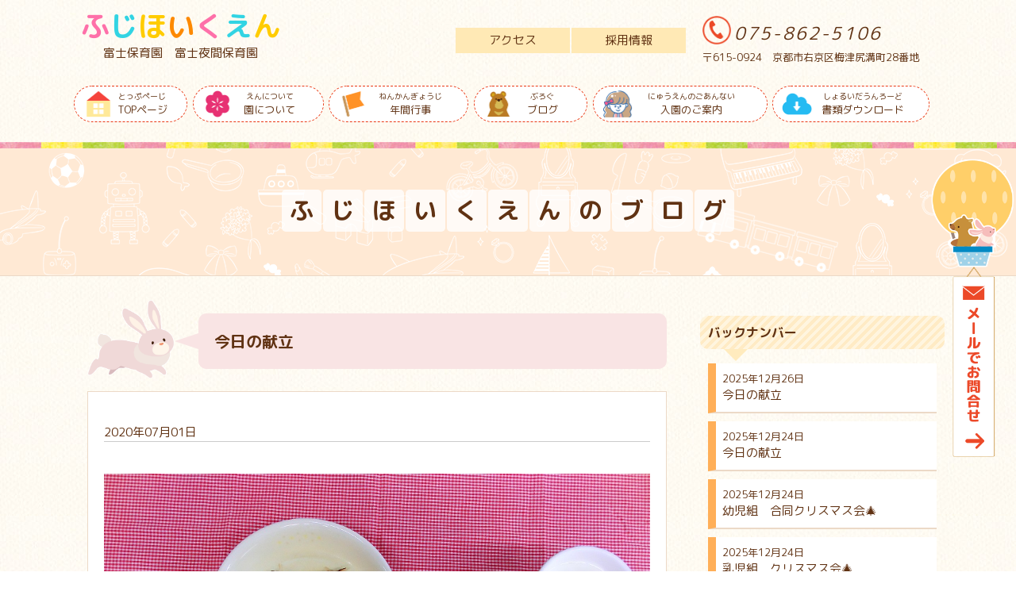

--- FILE ---
content_type: text/html; charset=UTF-8
request_url: https://fuji-hoikuen.jp/blog/lunch/3557.html
body_size: 22014
content:
<!doctype html>
<html>
<head>
<meta name="viewport" content="width=device-width, initial-scale=1.0, maximum-scale=1.0, minimum-scale=1.0">
<meta charset="UTF-8">

<meta name="keywords" content="富士保育園,京都,富士,保育園,fuji,夜間保育園,京都市,右京区,梅津">
<meta name="description" content="今日の献立 | 京都市右京区にある富士保育園・富士夜間保育園のホームページです。一人ひとりの子どもの個性を大切にし、丈夫な身体づくりを基本に0歳児から就学前までの乳幼児を保育しています。">
<title>今日の献立 | 富士保育園・富士夜間保育園 - 京都市右京区</title>
<script src="https://ajax.googleapis.com/ajax/libs/jquery/1.12.4/jquery.min.js"></script>
<script type="text/javascript" src="https://fuji-hoikuen.jp/wp/wp-content/themes/fujihoikuen/common/js/fakeLoader.js"></script>


<link rel="apple-touch-icon" href="https://fuji-hoikuen.jp/wp/wp-content/themes/fujihoikuen/common/icon/apple-touch-icon.png">
<link rel="icon" type="image/png" href="https://fuji-hoikuen.jp/wp/wp-content/themes/fujihoikuen/common/icon/favicon.png">
<link rel="shortcut icon" type="image/x-icon" href="https://fuji-hoikuen.jp/wp/wp-content/themes/fujihoikuen/common/icon/favicon.ico">
<!-- OGP -->
<meta property="og:site_name" content="富士保育園・富士夜間保育園" />
<meta property="og:title" content="富士保育園・富士夜間保育園" />
<meta property="og:url" content="https://fuji-hoikuen.jp" />
<meta property="og:description" content="富士保育園・富士夜間保育園は京都市右京区にある保育園です。一人ひとりの子どもの個性を大切にし、丈夫な身体づくりを基本に0歳児から就学前までの乳幼児を保育しています。" />
<meta property="og:image" content="https://fuji-hoikuen.jp/wp/wp-content/themes/fujihoikuen/common/icon/ogp.png" />
<meta property="og:type" content="website" />
<!--// OGP-->


<link href="https://fonts.googleapis.com/earlyaccess/roundedmplus1c.css" rel="stylesheet" />
<link rel="stylesheet" type="text/css" href="https://fuji-hoikuen.jp/wp/wp-content/themes/fujihoikuen/common/css/drawer.min.css">

<link rel="stylesheet" type="text/css" href="https://fuji-hoikuen.jp/wp/wp-content/themes/fujihoikuen/common/css/fakeLoader.css" media="all" />
<link rel="stylesheet" type="text/css" href="https://fuji-hoikuen.jp/wp/wp-content/themes/fujihoikuen/common/css/layout.css" media="all" />
<link rel="stylesheet" type="text/css" href="https://fuji-hoikuen.jp/wp/wp-content/themes/fujihoikuen/common/css/top.css" media="all" />
<link rel="stylesheet" type="text/css" href="https://fuji-hoikuen.jp/wp/wp-content/themes/fujihoikuen/common/css/blog.css" media="all" />
<link rel="stylesheet" type="text/css" href="https://fuji-hoikuen.jp/wp/wp-content/themes/fujihoikuen/common/css/contact.css" media="all" />
<link rel="stylesheet" type="text/css" href="https://fuji-hoikuen.jp/wp/wp-content/themes/fujihoikuen/common/css/event.css" media="all" />
<link rel="stylesheet" type="text/css" href="https://fuji-hoikuen.jp/wp/wp-content/themes/fujihoikuen/common/css/about.css" media="all" />



<script>
$(window).on('load resize', function(){
    $('.slider').bgSwitcher({
		images: ["https://fuji-hoikuen.jp/wp/wp-content/uploads/2018/03/slide01.jpg","https://fuji-hoikuen.jp/wp/wp-content/uploads/2018/03/slide02.jpg","https://fuji-hoikuen.jp/wp/wp-content/uploads/2018/03/slide03.jpg"]
	});
});
</script>

<script>
// スマホとタブレットでviewportを切替え
$(function(){
    var ua = navigator.userAgent;
        var w = $(window).width();
        var x = 680;
        if (w < x) {
    //if((ua.indexOf('iPhone') > 0) || ua.indexOf('iPod') > 0 || (ua.indexOf('Android') > 0 && ua.indexOf('Mobile') > 0)){
        $('head').prepend('<meta name="viewport" content="width=device-width, initial-scale=1.0, minimum-scale=1.0, maximum-scale=1.0, user-scalable=no">');
    } else {
        $('head').prepend('<meta name="viewport" content="width=1000">');
    } 
});
</script>


<script type="text/javascript" src="https://fuji-hoikuen.jp/wp/wp-content/themes/fujihoikuen/common/js/iscroll.js"></script>
<script type="text/javascript" src="https://fuji-hoikuen.jp/wp/wp-content/themes/fujihoikuen/common/js/drawer.js"></script>
<script type="text/javascript" src="https://fuji-hoikuen.jp/wp/wp-content/themes/fujihoikuen/common/js/jquery.bgswitcher.js"></script>
<script type="text/javascript" src="https://fuji-hoikuen.jp/wp/wp-content/themes/fujihoikuen/common/js/jquery.matchHeight.js"></script>
<script type="text/javascript" src="https://fuji-hoikuen.jp/wp/wp-content/themes/fujihoikuen/common/js/thumbnail.js"></script>
<script type="text/javascript" src="https://fuji-hoikuen.jp/wp/wp-content/themes/fujihoikuen/common/js/event_pht.js"></script>
<script type="text/javascript" src="https://fuji-hoikuen.jp/wp/wp-content/themes/fujihoikuen/common/js/script.js"></script>

<!-- Global site tag (gtag.js) - Google Analytics -->
<script async src="https://www.googletagmanager.com/gtag/js?id=UA-128192637-1"></script>
<script>
  window.dataLayer = window.dataLayer || [];
  function gtag(){dataLayer.push(arguments);}
  gtag('js', new Date());

  gtag('config', 'UA-128192637-1');
</script>

</head>

<body id="pagetoplink" class="post-template-default single single-post postid-3557 single-format-standard drawer drawer--right">
<div id="fakeLoader"></div>
<script type="text/javascript">$("#fakeLoader").fakeLoader();</script>

<header class="pcHeader">
<div class="titleBox01 clearfix">
<div class="pcWidth">

<div class="titleNameBox">
<h1 class="titleName"><a href="https://fuji-hoikuen.jp">ふじほいくえん</a></h1>
<p class="subName"><a href="https://fuji-hoikuen.jp">富士保育園　富士夜間保育園</a></p>
</div><!--titleNameBox-->

<div class="titleSubBox clearfix pc">
<ul class="titleSubMenu clearfix">
<li class="moveMenu nav06"><a href="https://fuji-hoikuen.jp/download#job">採用情報</a></li>
<li class="moveMenu nav07"><a href="//fuji-hoikuen.jp/#top_sec05">アクセス</a></li>
</ul>
<div class="titleSubTxt pc">
<p class="tel">075-862-5106</p>
<p class="access">〒615-0924　京都市右京区梅津尻溝町28番地</p>
</div>
</div>

</div>
</div><!--titleBox01-->

<!-- ハンバーガーボタン -->
<button type="button" class="drawer-toggle drawer-hamburger sp">
  <span class="sr-only">toggle navigation</span>
  <span class="drawer-hamburger-icon"></span>
</button>

<nav class="drawer-nav">
<div class="pcWidth">
<p class="titleName sp"><a href="https://fuji-hoikuen.jp">ふじほいくえん</a></p>
  <ul class="drawer-menu clearfix">
    <!-- ドロワーメニューの中身 -->
    <li class="nav00"><a href="https://fuji-hoikuen.jp"><span>とっぷぺーじ</span>TOPページ</a></li>
    <li class="nav01"><a href="https://fuji-hoikuen.jp/about"><span>えんについて</span>園について</a></li>
    <li class="nav02"><a href="https://fuji-hoikuen.jp/event"><span>ねんかんぎょうじ</span>年間行事</a></li>
    <li class="nav03"><a href="https://fuji-hoikuen.jp/blog"><span>ぶろぐ</span>ブログ</a></li>
    <li class="nav04"><a href="https://fuji-hoikuen.jp/admission"><span>にゅうえんのごあんない</span>入園のご案内</a></li>
    <li class="nav05"><a href="https://fuji-hoikuen.jp/download"><span>しょるいだうんろーど</span>書類ダウンロード</a></li>
    <li class="nav08 sp"><a href="https://fuji-hoikuen.jp/contact"><span>おといあわせ</span>お問合せ</a></li>
<li class="moveMenu nav06 sp"><a href="https://fuji-hoikuen.jp/download#job">採用情報</a></li>
<li class="moveMenu nav07 sp"><a href="//fuji-hoikuen.jp/#top_sec05">アクセス</a></li>
  </ul>
</div>
</nav>
</header>
	



<div class="contentTitle">
<h2><a href="https://fuji-hoikuen.jp/blog">ふじほいくえんのブログ</a></h2>
</div><!--contentTitle-->

<div class="sec_blog clearfix sec_content">
<div class="pcWidth clearfix">
<div class="leftBox">
<div class="blogTitleBox">
<p class="animal01"><img src="https://fuji-hoikuen.jp/wp/wp-content/themes/fujihoikuen/img/blog/animal01.png" alt=""></p>
<div class="blogTitle"><h3>今日の献立</h3></div>
</div><!--blogTitleBox-->

<div class="blogTxtBox">
<p class="blog_data">2020年07月01日</p>
<p><img class="alignnone size-full wp-image-3558" src="https://fuji-hoikuen.jp/wp/wp-content/uploads/2020/07/CIMG1572.jpg" alt="" width="1000" height="750" srcset="https://fuji-hoikuen.jp/wp/wp-content/uploads/2020/07/CIMG1572.jpg 1000w, https://fuji-hoikuen.jp/wp/wp-content/uploads/2020/07/CIMG1572-300x225.jpg 300w, https://fuji-hoikuen.jp/wp/wp-content/uploads/2020/07/CIMG1572-768x576.jpg 768w" sizes="(max-width: 1000px) 100vw, 1000px" /></p>
<p>＜給食＞</p>
<p>ごはん　鶏肉の塩焼き　もやしの華風和え　レタスと若布のスープ</p>
<p>＜おやつ＞</p>
<p>牛乳　ショコラロール</p>
<div class="blogMain_category"><ul class="post-categories">
	<li><a href="https://fuji-hoikuen.jp/category/blog/lunch" rel="category tag">給食だより</a></li></ul></div>
</div><!--blogTxtBox-->

<div class="paging">
<ul class="clearfix">
    <li class="prev"><a href="https://fuji-hoikuen.jp/blog/lunch/3546.html" rel="prev">前の記事へ</a></li>

<li class="list pc"><a href="https://fuji-hoikuen.jp/blog">記事の一覧へ</a></li>
    <li class="next"><a href="https://fuji-hoikuen.jp/blog/lunch/3565.html" rel="next">次の記事へ</a></li>
</ul>
</div>



</div><!--leftBox-->

<div class="rightBox">
<div class="secBox">
<h4>バックナンバー</h4>
<div class="box bn">
<ul>
<li class="bnTitle">
<a href="https://fuji-hoikuen.jp/blog/lunch/18619.html">
<span>2025年12月26日</span>
今日の献立</a>
</li>
<li class="bnTitle">
<a href="https://fuji-hoikuen.jp/blog/lunch/18613.html">
<span>2025年12月24日</span>
今日の献立</a>
</li>
<li class="bnTitle">
<a href="https://fuji-hoikuen.jp/blog/days/18596.html">
<span>2025年12月24日</span>
幼児組　合同クリスマス会🎄</a>
</li>
<li class="bnTitle">
<a href="https://fuji-hoikuen.jp/blog/days/18583.html">
<span>2025年12月24日</span>
乳児組　クリスマス会🎄</a>
</li>
<li class="bnTitle">
<a href="https://fuji-hoikuen.jp/blog/lunch/18577.html">
<span>2025年12月22日</span>
今日の献立</a>
</li>
</ul>
<p class="moreBtn"><a href="https://fuji-hoikuen.jp/blog">過去の記事一覧はこちら</a></p>
</div><!--box bn-->
</div><!--secBox-->

<div class="secBox">
<h4>カテゴリ</h4>
<div class="box category">
<div id="side_widget2"><h3 class="widget-title">カテゴリー</h3>		<ul>
	<li class="cat-item cat-item-4"><a href="https://fuji-hoikuen.jp/category/blog/news" >お知らせ</a>
</li>
	<li class="cat-item cat-item-5"><a href="https://fuji-hoikuen.jp/category/blog" >ブログ</a>
</li>
	<li class="cat-item cat-item-7"><a href="https://fuji-hoikuen.jp/category/blog/admission" >入園のご案内</a>
</li>
	<li class="cat-item cat-item-2"><a href="https://fuji-hoikuen.jp/category/blog/days" >日常</a>
</li>
	<li class="cat-item cat-item-6"><a href="https://fuji-hoikuen.jp/category/blog/lunch" >給食だより</a>
</li>
	<li class="cat-item cat-item-12"><a href="https://fuji-hoikuen.jp/category/blog/%e8%a1%8c%e4%ba%8b" >行事</a>
</li>
	<li class="cat-item cat-item-13"><a href="https://fuji-hoikuen.jp/category/%e8%a6%8b%e5%ad%a6%e4%bc%9a%e3%81%ae%e3%81%94%e6%a1%88%e5%86%85" >見学会のご案内</a>
</li>
		</ul>
</div></div><!--box bn-->
</div><!--secBox-->

<div class="secBox">
<h4>アーカイブ</h4>
<div class="box category">
<div id="side_widget4"><h3 class="widget-title">アーカイブ</h3>		<label class="screen-reader-text" for="archives-dropdown-3">アーカイブ</label>
		<select id="archives-dropdown-3" name="archive-dropdown" onchange='document.location.href=this.options[this.selectedIndex].value;'>
			
			<option value="">月を選択</option>
				<option value='https://fuji-hoikuen.jp/date/2025/12'> 2025年12月 &nbsp;(19)</option>
	<option value='https://fuji-hoikuen.jp/date/2025/11'> 2025年11月 &nbsp;(19)</option>
	<option value='https://fuji-hoikuen.jp/date/2025/10'> 2025年10月 &nbsp;(23)</option>
	<option value='https://fuji-hoikuen.jp/date/2025/09'> 2025年9月 &nbsp;(21)</option>
	<option value='https://fuji-hoikuen.jp/date/2025/08'> 2025年8月 &nbsp;(20)</option>
	<option value='https://fuji-hoikuen.jp/date/2025/07'> 2025年7月 &nbsp;(19)</option>
	<option value='https://fuji-hoikuen.jp/date/2025/06'> 2025年6月 &nbsp;(18)</option>
	<option value='https://fuji-hoikuen.jp/date/2025/05'> 2025年5月 &nbsp;(18)</option>
	<option value='https://fuji-hoikuen.jp/date/2025/04'> 2025年4月 &nbsp;(18)</option>
	<option value='https://fuji-hoikuen.jp/date/2025/03'> 2025年3月 &nbsp;(28)</option>
	<option value='https://fuji-hoikuen.jp/date/2025/02'> 2025年2月 &nbsp;(26)</option>
	<option value='https://fuji-hoikuen.jp/date/2025/01'> 2025年1月 &nbsp;(18)</option>
	<option value='https://fuji-hoikuen.jp/date/2024/12'> 2024年12月 &nbsp;(17)</option>
	<option value='https://fuji-hoikuen.jp/date/2024/11'> 2024年11月 &nbsp;(18)</option>
	<option value='https://fuji-hoikuen.jp/date/2024/10'> 2024年10月 &nbsp;(27)</option>
	<option value='https://fuji-hoikuen.jp/date/2024/09'> 2024年9月 &nbsp;(21)</option>
	<option value='https://fuji-hoikuen.jp/date/2024/08'> 2024年8月 &nbsp;(21)</option>
	<option value='https://fuji-hoikuen.jp/date/2024/07'> 2024年7月 &nbsp;(19)</option>
	<option value='https://fuji-hoikuen.jp/date/2024/06'> 2024年6月 &nbsp;(25)</option>
	<option value='https://fuji-hoikuen.jp/date/2024/05'> 2024年5月 &nbsp;(17)</option>
	<option value='https://fuji-hoikuen.jp/date/2024/04'> 2024年4月 &nbsp;(20)</option>
	<option value='https://fuji-hoikuen.jp/date/2024/03'> 2024年3月 &nbsp;(25)</option>
	<option value='https://fuji-hoikuen.jp/date/2024/02'> 2024年2月 &nbsp;(27)</option>
	<option value='https://fuji-hoikuen.jp/date/2024/01'> 2024年1月 &nbsp;(17)</option>
	<option value='https://fuji-hoikuen.jp/date/2023/12'> 2023年12月 &nbsp;(19)</option>
	<option value='https://fuji-hoikuen.jp/date/2023/11'> 2023年11月 &nbsp;(17)</option>
	<option value='https://fuji-hoikuen.jp/date/2023/10'> 2023年10月 &nbsp;(18)</option>
	<option value='https://fuji-hoikuen.jp/date/2023/09'> 2023年9月 &nbsp;(25)</option>
	<option value='https://fuji-hoikuen.jp/date/2023/08'> 2023年8月 &nbsp;(20)</option>
	<option value='https://fuji-hoikuen.jp/date/2023/07'> 2023年7月 &nbsp;(19)</option>
	<option value='https://fuji-hoikuen.jp/date/2023/06'> 2023年6月 &nbsp;(22)</option>
	<option value='https://fuji-hoikuen.jp/date/2023/05'> 2023年5月 &nbsp;(22)</option>
	<option value='https://fuji-hoikuen.jp/date/2023/04'> 2023年4月 &nbsp;(18)</option>
	<option value='https://fuji-hoikuen.jp/date/2023/03'> 2023年3月 &nbsp;(24)</option>
	<option value='https://fuji-hoikuen.jp/date/2023/02'> 2023年2月 &nbsp;(20)</option>
	<option value='https://fuji-hoikuen.jp/date/2023/01'> 2023年1月 &nbsp;(17)</option>
	<option value='https://fuji-hoikuen.jp/date/2022/12'> 2022年12月 &nbsp;(21)</option>
	<option value='https://fuji-hoikuen.jp/date/2022/11'> 2022年11月 &nbsp;(18)</option>
	<option value='https://fuji-hoikuen.jp/date/2022/10'> 2022年10月 &nbsp;(23)</option>
	<option value='https://fuji-hoikuen.jp/date/2022/09'> 2022年9月 &nbsp;(19)</option>
	<option value='https://fuji-hoikuen.jp/date/2022/08'> 2022年8月 &nbsp;(20)</option>
	<option value='https://fuji-hoikuen.jp/date/2022/07'> 2022年7月 &nbsp;(19)</option>
	<option value='https://fuji-hoikuen.jp/date/2022/06'> 2022年6月 &nbsp;(24)</option>
	<option value='https://fuji-hoikuen.jp/date/2022/05'> 2022年5月 &nbsp;(17)</option>
	<option value='https://fuji-hoikuen.jp/date/2022/04'> 2022年4月 &nbsp;(20)</option>
	<option value='https://fuji-hoikuen.jp/date/2022/03'> 2022年3月 &nbsp;(24)</option>
	<option value='https://fuji-hoikuen.jp/date/2022/02'> 2022年2月 &nbsp;(16)</option>
	<option value='https://fuji-hoikuen.jp/date/2022/01'> 2022年1月 &nbsp;(14)</option>
	<option value='https://fuji-hoikuen.jp/date/2021/12'> 2021年12月 &nbsp;(20)</option>
	<option value='https://fuji-hoikuen.jp/date/2021/11'> 2021年11月 &nbsp;(24)</option>
	<option value='https://fuji-hoikuen.jp/date/2021/10'> 2021年10月 &nbsp;(21)</option>
	<option value='https://fuji-hoikuen.jp/date/2021/09'> 2021年9月 &nbsp;(21)</option>
	<option value='https://fuji-hoikuen.jp/date/2021/08'> 2021年8月 &nbsp;(20)</option>
	<option value='https://fuji-hoikuen.jp/date/2021/07'> 2021年7月 &nbsp;(21)</option>
	<option value='https://fuji-hoikuen.jp/date/2021/06'> 2021年6月 &nbsp;(20)</option>
	<option value='https://fuji-hoikuen.jp/date/2021/05'> 2021年5月 &nbsp;(19)</option>
	<option value='https://fuji-hoikuen.jp/date/2021/04'> 2021年4月 &nbsp;(18)</option>
	<option value='https://fuji-hoikuen.jp/date/2021/03'> 2021年3月 &nbsp;(25)</option>
	<option value='https://fuji-hoikuen.jp/date/2021/02'> 2021年2月 &nbsp;(20)</option>
	<option value='https://fuji-hoikuen.jp/date/2021/01'> 2021年1月 &nbsp;(19)</option>
	<option value='https://fuji-hoikuen.jp/date/2020/12'> 2020年12月 &nbsp;(23)</option>
	<option value='https://fuji-hoikuen.jp/date/2020/11'> 2020年11月 &nbsp;(27)</option>
	<option value='https://fuji-hoikuen.jp/date/2020/10'> 2020年10月 &nbsp;(28)</option>
	<option value='https://fuji-hoikuen.jp/date/2020/09'> 2020年9月 &nbsp;(23)</option>
	<option value='https://fuji-hoikuen.jp/date/2020/08'> 2020年8月 &nbsp;(21)</option>
	<option value='https://fuji-hoikuen.jp/date/2020/07'> 2020年7月 &nbsp;(16)</option>
	<option value='https://fuji-hoikuen.jp/date/2020/06'> 2020年6月 &nbsp;(22)</option>
	<option value='https://fuji-hoikuen.jp/date/2020/05'> 2020年5月 &nbsp;(18)</option>
	<option value='https://fuji-hoikuen.jp/date/2020/04'> 2020年4月 &nbsp;(16)</option>
	<option value='https://fuji-hoikuen.jp/date/2020/03'> 2020年3月 &nbsp;(24)</option>
	<option value='https://fuji-hoikuen.jp/date/2020/02'> 2020年2月 &nbsp;(24)</option>
	<option value='https://fuji-hoikuen.jp/date/2020/01'> 2020年1月 &nbsp;(19)</option>
	<option value='https://fuji-hoikuen.jp/date/2019/12'> 2019年12月 &nbsp;(27)</option>
	<option value='https://fuji-hoikuen.jp/date/2019/11'> 2019年11月 &nbsp;(29)</option>
	<option value='https://fuji-hoikuen.jp/date/2019/10'> 2019年10月 &nbsp;(30)</option>
	<option value='https://fuji-hoikuen.jp/date/2019/09'> 2019年9月 &nbsp;(29)</option>
	<option value='https://fuji-hoikuen.jp/date/2019/08'> 2019年8月 &nbsp;(22)</option>
	<option value='https://fuji-hoikuen.jp/date/2019/07'> 2019年7月 &nbsp;(27)</option>
	<option value='https://fuji-hoikuen.jp/date/2019/06'> 2019年6月 &nbsp;(22)</option>
	<option value='https://fuji-hoikuen.jp/date/2019/05'> 2019年5月 &nbsp;(23)</option>
	<option value='https://fuji-hoikuen.jp/date/2019/04'> 2019年4月 &nbsp;(28)</option>
	<option value='https://fuji-hoikuen.jp/date/2019/03'> 2019年3月 &nbsp;(27)</option>
	<option value='https://fuji-hoikuen.jp/date/2019/02'> 2019年2月 &nbsp;(24)</option>
	<option value='https://fuji-hoikuen.jp/date/2019/01'> 2019年1月 &nbsp;(17)</option>
	<option value='https://fuji-hoikuen.jp/date/2018/12'> 2018年12月 &nbsp;(18)</option>
	<option value='https://fuji-hoikuen.jp/date/2018/11'> 2018年11月 &nbsp;(20)</option>
	<option value='https://fuji-hoikuen.jp/date/2018/10'> 2018年10月 &nbsp;(1)</option>

		</select>
		</div></div><!--box bn-->
</div><!--secBox-->

<div class="secBox">
<h4>検索</h4>
<div class="box search">
<div id="side_widget3"><form role="search" method="get" id="searchform" class="searchform" action="https://fuji-hoikuen.jp/">
				<div>
					<label class="screen-reader-text" for="s">検索:</label>
					<input type="text" value="" name="s" id="s" />
					<input type="submit" id="searchsubmit" value="検索" />
				</div>
			</form></div></div><!--box bn-->
</div><!--secBox-->
</div>
</div>
</div><!--blog-->



	


<footer class="top_sec" id="footer">
<div class="footerBox">
<div class="pcWidth clearfix">
<div class="leftBox">
<div class="titleNameBox">
<p class="titleName"><a href="https://fuji-hoikuen.jp">ふじほいくえん</a></p>
<p class="subName"><a href="https://fuji-hoikuen.jp">富士保育園　富士夜間保育園</a></p>
</div><!--titleNameBox-->
<div class="txt">
<p>
〒615-0924<br>
京都府京都市右京区梅津尻溝町28番地
</p>
<ul class="clearfix">
<li>
<p class="accessTitle"><span>TEL</span></p>
<p class="txt">075-862-5106</p>
</li>
<li>
<p class="accessTitle"><span>FAX</span></p>
<p class="txt">075-862-5108</p>
</li>
</ul>
</div>
</div><!--leftBox-->
<div class="rightBox">
<ul class="clearfix footerMenu">
<li><a href="https://fuji-hoikuen.jp/about">園について</a></li>
<li><a href="https://fuji-hoikuen.jp/event">年間行事</a></li>
<li><a href="https://fuji-hoikuen.jp/blog">ブログ</a></li>
<li><a href="https://fuji-hoikuen.jp/admission">入園のご案内</a></li>
<li><a href="https://fuji-hoikuen.jp/download">書類ダウンロード</a></li>
<li><a href="https://fuji-hoikuen.jp/download#job">採用情報</a></li>
<li><a href="https://fuji-hoikuen.jp/contact">お問合せ</a></li>
</ul>
</div>
</div><!--pcWidth-->
</div>
<p class="copy">&copy; Fuji Nursery school Co,.Ltd.</p>
</footer>





<p id="page-top"><a href="#pagetoplink"><img src="https://fuji-hoikuen.jp/wp/wp-content/themes/fujihoikuen/common/img/pagetop.png" alt="ページTOPへ" class="alpha"></a></p>
<!--<p id="page-home"><a href="https://fuji-hoikuen.jp"><img src="https://fuji-hoikuen.jp/wp/wp-content/themes/fujihoikuen/common/img/homeback.png" alt="ホームへ" class="alpha"></a></p>-->

<div class="contactBtn pc"><a href="https://fuji-hoikuen.jp/contact"><img src="https://fuji-hoikuen.jp/wp/wp-content/themes/fujihoikuen/common/img/contact_btn.png" alt="" class="alpha"></a></div>
</body>
</html>
	

--- FILE ---
content_type: text/css
request_url: https://fuji-hoikuen.jp/wp/wp-content/themes/fujihoikuen/common/css/layout.css
body_size: 3723
content:
@charset "UTF-8";
/* CSS Document */
/*----------------------------------------------------
  各ページ共通
----------------------------------------------------*/

/*----------------------------------------------------
  Reset
----------------------------------------------------*/
body, div, dl, dt, dd, ul, ol, li, h1, h2, h3, h4, h5, h6, pre, form, fieldset, input, textarea, p, blockquote, th, td {
	margin: 0;
	padding: 0;
	font-size:15px; /* 基準のフォントサイズを15pxとする */
	-webkit-text-size-adjust: 100%; /* ブラウザ側での自動調整をなしにする */  
}

/*　IEでの画像下にできる余白を直す方法　http://web-pixy.com/flex-direction-ie/　*/
div, dl, dt, dd, ul, ol, li, h1, h2, h3, h4, h5, h6, pre, form, fieldset, input, textarea, p, blockquote, th, td,header,footer {
	min-height: 0%;
}

li{
	list-style:none;
}
/*----------------------------------------------------
 Clear Float
----------------------------------------------------*/
.clear {	clear:both;}
.clearfix {	zoom:1;}
.clearfix:after { 
    content:".";
    display:block;
    height:0;
    clear:both;
    visibility:hidden;
	line-height:0;
}
p,td{
	line-height:1.5;
}
/*----------------------------------------------------
 Float
----------------------------------------------------*/
.left {
	float:left;
}
.right {
	float:right;
}
/*----------------------------------------------------
 contactBtn
----------------------------------------------------*/
.contactBtn {
	position:fixed;
	right:0;
	top:200px;
	z-index:9990;
}
.contactBtn a {
	display:block;
	width:110px;
}
.contactBtn a:hover {
	background-color:transparent!important;
}
.contactBtn a img {
	width:100%;
}

/*----------------------------------------------------
 Alpha
----------------------------------------------------*/
a:hover img.alpha {
	filter:Alpha(opacity=90);
	-moz-opacity:0.9;
	opacity:0.9;
}
/*----------------------------------------------------
 img
----------------------------------------------------*/
body img{
	width:100%;
}
.cover{
	background-position:center center;
	background-size:cover;
	background-repeat:no-repeat;
	overflow:hidden;
}
/*----------------------------------------------------
 カラフルタイトル
----------------------------------------------------*/
.colorTitle {
	text-align:center;
	font-size:17px;
	width:100%;
	text-align:center;
	font-weight:normal;
}
.colorTitle  span{
	display:inline-block;
	background-color:#ffede1;
	padding:4px 10px;
	margin:0 1px 5px;
	border-radius:5px;
}
/* --------  PC用   --------*/
@media screen and (min-width: 680px) {
.colorTitle {
	font-size:25px;
}
}
/*----------------------------------------------------
 ローダー
----------------------------------------------------*/
#fakeLoader .spinner1:before {
	content:"";
	display:block;
	background-image:url(../img/loading.png);
	background-repeat:no-repeat;
	background-size:100% auto;
	background-position:left top;
	width:300px;
	height:120px;
	font-size:18px;
	text-align:center;
  position:absolute;
  left:50%;
  top:-130px;
	-webkit-transform: translate(-50%,0);
	-ms-transform: translate(-50%,0);
	transform: translate(-50%,0);
}
/*----------------------------------------------------
 ページトップ
----------------------------------------------------*/
#page-top a {
	display:none;
}
/* --------  PC用   --------*/
@media screen and (min-width: 680px) {
#page-top {
    position: fixed;
    bottom: 0px;
    right: 10px;
    font-size: 77%;
	margin:0!important;
	z-index:9998;
}
#page-top a {
    text-decoration: none;
    width: 80px;
    text-align: center;
    display: block;
}
#page-top a img {
	vertical-align:bottom;
}
#page-top a:hover {
    text-decoration: none;
}
}
/*----------------------------------------------------
ホームバック　2018.8.28追加
----------------------------------------------------*/
#page-home a {
	display:none;
}
/* --------  PC用   --------*/
@media screen and (min-width: 680px) {
#page-home {
    position: fixed;
    bottom: 0px;
    right: 100px;
    font-size: 77%;
	margin:0!important;
	z-index:99900;
}
#page-home a {
    text-decoration: none;
    width: 80px;
    text-align: center;
    display: block;
}
#page-home a img {
	vertical-align:bottom;
}
#page-home a:hover {
    text-decoration: none;
}
}

/*----------------------------------------------------
 a
----------------------------------------------------*/
a{
	text-decoration:none!important;
	color:#603213;
	outline:none!important;
	-webkit-transition: 0.3s ease-in-out;
	-moz-transition: 0.3s ease-in-out;
	-o-transition: 0.3s ease-in-out;
	transition: 0.3s ease-in-out;
}
a:hover{
	text-decoration:none;
}
/*----------------------------------------------------
 smp
----------------------------------------------------*/
.sp{
}
.pc{
	display:none;
}
.wf-roundedmplus1c { font-family: "Rounded Mplus 1c"; }

/* --------  PC用   --------*/
@media screen and (min-width: 680px) {
.sp{
	display:none!important;
}
.pc{
	display:block;
}
}
/* 
----------------------------------------------------*/

body {
	font-family:"Rounded Mplus 1c";
	color: #000;
	background-image:url(../../img/bg.jpg);
	color:#603213;
}


p {
	/*padding: 0 0 30px 0;*/
}
#wrapper {
	/*min-width:1100px;*/
	margin:0 auto;
}


/* titleName
----------------------------------------------------*/
.titleNameBox {
	padding-bottom:10px;
}
h1 {
	font-size:36px;
}
.titleNameBox a {
	display:block;
}
h1 {
	line-height:1;
}

/* --------  PC用   --------*/
@media screen and (min-width: 1050px) {
h1 {
	font-size:36px;
	line-height:1.3;
}
h1 a:hover,
.subName a:hover {
	filter:Alpha(opacity=80);
	-moz-opacity:0.8;
	opacity:0.8;
}
.subName a {
	font-size:15px;
}
}
/* --------  780〜1050   --------*/
@media screen and (min-width:680px) and ( max-width:1049px) {
h1 {
	font-size:3.35vw;
}
.subName a {
	font-size:1.5vw;
}
}

.titleName .titleName1 {	color:#fe70a9; }
.titleName .titleName2 {	color:#32d4e3; }
.titleName .titleName3 {	color:#ffcc00; }
.titleName .titleName4 {	color:#fd8900; }
.titleName .titleName5 {	color:#fe70a9; }
.titleName .titleName6 {	color:#32d4e3; }
.titleName .titleName7 {	color:#ffcc00; }
.subName {
	font-size:16px;
}

/* error
----------------------------------------------------*/
.sec_error {
	text-align: center;
	padding:30px;s
}
.errorBtn {
	margin-top:20px;
}
.errorBtn a {
	display:inline-block;
	text-align:center;
	padding:8px 40px 8px 40px;
	border:dashed 1px #ea3915;
	background-color:#FFF;
	border-radius:40px;
	background-repeat:no-repeat;
	background-size:40px auto;
	background-position:left 10px center;
}
.errorBtn a:hover {
	background-color: #ffeff6;
}

/* download
----------------------------------------------------*/
.download_sec {
	text-align: center;
	padding:30px 0;
}
.dwBtn {
	margin-top:40px;
}
.dwBtn a {
	display:inline-block;
	text-align:center;
	padding:15px 15px 15px 80px;
	border:dashed 1px #ea3915;
	background-color:#FFF;
	border-radius:40px;
	background-image:url(../img/icon_menu05.png);
	background-repeat:no-repeat;
	/*background-size:50px auto;
	background-position:20px center;
	font-size:18px;*/
	background-size:50px auto;
	background-position:20px center;
	font-size:15px;
	background-color: #ffeff6;
}
.dwBtn a:hover {
	background-color: #ffd4e7;
}


/* --------  PC用   --------*/
@media screen and (min-width: 680px) {
html {
  height: 100%;
}
body {
  min-height: 100%;
    display: -webkit-box;/*この辺が*/
  display: -webkit-flex;/*Android2.3~とか*/
  display: -ms-flexbox;/*IE9~用*/
  display: flex;/*最新のブラウザのみであればflexだけでもよいかも*/
  flex-direction: column;
  -webkit-flex-direction: column;
}
/*.sec_content,
.sec_error {
  flex: 1;
}*/
}




/* pcWidth
----------------------------------------------------*/
.pcWidth {
	max-width:1100px;
	margin:0 auto;
}

/* header
----------------------------------------------------*/
header {
	padding:10px 2% 0;
	text-align:left;
}
.titleNameBox {
	display:inline-block;
	text-align:center;
	vertical-align:middle;
}

/* --------  PC用   --------*/
@media screen and (min-width: 680px) {
.clone-nav {
  position: fixed!important;
  top: 0;
  left: 0;
  z-index: 9995;
  width: 100%!important;
  transition: .3s!important;
  transform: translateY(-150%)!important;
  background-color:rgba(254,251,242,0.9)!important;
  margin-top:0!important;
  padding-top:10px!important;
  padding-bottom:10px!important;
  box-sizing:border-box;
  border-bottom:solid 1px #CC9999!important;
}
.is-show {
  transform: translateY(0)!important;
}
header {
	padding:10px 0 10px;
	text-align:left;
}
.titleNameBox {
	display:block;
	width:25%;
	text-align:center;
	float:left;
}
.titleSubBox {
	width:75%;
	text-align:right;
	float:left;
	padding:10px 0 0;
	/*display:table;*/
}
.titleSubBox .titleSubTxt {
	width:37%;
	text-align:left;
	float:left;
	vertical-align:middle;
}
.titleSubBox .titleSubMenu {
	width:63%;
	text-align:right;
	float:left;
	vertical-align:middle;
	box-sizing:border-box;
	padding:15px 20px;
}

.titleSubBox .titleSubTxt .tel {
	font-size:22px;
	font-style:italic;
	background-image:url(../img/icon_tel.png);
	background-repeat:no-repeat;
	background-size:36px auto;
	background-position:left 0 top!important;
	padding:5px 0 5px 40px;
	letter-spacing:0.1em;
}
.titleSubBox .titleSubTxt .access {
	font-size:13px;
}
.titleSubBox .titleSubMenu li {
	width:30%;
	text-align:center;
	float:right;
	background-color:#ffe9b5;
	margin:0 1px;
}
.titleSubBox .titleSubMenu li a {
	display:block;
	padding:5px 20px;
	font-size:15px;
}
.titleSubBox .titleSubMenu li a:hover {
	background-color:#ff8d98;
	color:#FFF;
}
}
/* --------  780〜1050   --------*/
@media screen and (min-width:680px) and ( max-width:1099px) {
.titleSubBox .titleSubMenu li a {
	font-size:1.5vw;
}
.titleSubBox .titleSubTxt .tel {
	font-size:2.1vw;
}
.titleSubBox .titleSubTxt .access {
	font-size:1.18vw;
}
}

/* menu
----------------------------------------------------*/
.drawer-nav {
	width: 85%;
	z-index:9999;
}
.drawer-overlay{
	z-index:9990;
}
.drawer-hamburger{
	z-index:9995;
}
.drawer--right .drawer-nav {
	right: -85%;
}
.drawer--right.drawer-open .drawer-hamburger {
	right: 85%;
}
/*　2018.8.28　追加　ここから　*/
.drawer-nav li {
	letter-spacing: normal;
}
/*　2018.8.28　追加　ここまで　*/
.drawer-nav li a {
	display:block;
	border-bottom:solid 1px #825537;
	padding:15px 25px 15px 60px;
	
	background-size:40px auto;
	background-repeat:no-repeat;
	background-position:left 10px center;
	position:relative;
}
.drawer-nav li a:before {
	content:"";
	width: 5px;
	height: 5px;
	border: 2px solid;
	border-color:  #825537 #825537 transparent transparent;
	transform: rotate(45deg);
	position:absolute;
	top:50%;
	right:10px;
	margin-top:-3px;
}
.drawer-nav .nav01 a {
	background-image:url(../img/icon_menu01.png);
}
.drawer-nav .nav02 a {
	background-image:url(../img/icon_menu02.png);
}
.drawer-nav .nav03 a {
	background-image:url(../img/icon_menu03.png);
}
.drawer-nav .nav04 a {
	background-image:url(../img/icon_menu04.png);
}
.drawer-nav .nav05 a {
	background-image:url(../img/icon_menu05.png);
}
.drawer-nav .nav06 a {
	padding:15px 25px 15px 15px;
}
.drawer-nav .nav07 a {
	background-image:url(../img/icon_menu07.png);
	padding:15px 25px 15px 45px;
	background-size:30px auto;
}
.drawer-nav .nav08 a {
	background-image:url(../img/icon_menu08.png);
}
.drawer-nav li a span {
	display:block;
	font-size:12px;
}
.drawer-nav .nav06 {
	width:50%;
	display:inline-block;
	box-sizing:border-box;
	border-right:solid 1px #825537;
}
.drawer-nav .nav07 {
	width:50%;
	display:inline-block;
}
/*　2018.8.28　追加　ここから　*/
.drawer-menu {
	letter-spacing: -.4em;
}
.drawer-nav .nav06 {
	width:50%;
	display:inline-block;
	box-sizing:border-box;
	border-right:solid 1px #825537;
}
.drawer-nav .nav07 {
	width:50%;
	display:inline-block;
}
/*　2018.8.28　追加　ここまで　*/


/*　2018.08.27追加　ここから　*/
.drawer-nav .nav00 a {
	background-image:url(../img/icon_menu00.png);
}
.drawer-nav .titleName {
	background-image:url(../img/line_color.jpg);
	background-repeat:repeat-x;
	background-size:auto 7px;
	background-position:left bottom;
	padding-bottom:7px;
}
.drawer-nav .titleName a {
	display:block;
	padding:10px 10px 10px 15px;
	font-weight:bold;
	font-size:30px;
	background-image:url(../../img/bg.jpg);
}
/*　2018.08.27追加　ここまで　*/



/* --------  PC用   --------*/
@media screen and (min-width: 680px) {
.drawer-nav {
	display:block;
	position:relative;
	overflow: hidden;
	width: auto;
	height: auto;
	right:auto!important;
	background-color:transparent;
	padding-top:20px;
	text-align:center;
	padding-bottom:15px;
}
.drawer-nav ul {
	width:100%;
}
.drawer-nav li {
	display:block;
	float:left;
	margin:0 0.8% 0px;
}
.drawer-nav li a {
	display:block;
	text-align:center;
	padding:5px 23px 5px 52px;
	border:dashed 1px #ea3915;
	background-color:#FFF;
	border-radius:40px;
	background-repeat:no-repeat;
	background-size:40px auto;
	background-position:left 10px center;
}
.drawer-nav li a:before {
	display:none;
}
.drawer-nav .nav01 {	width:17%;　}
.drawer-nav .nav02 {	width:18%;　}
.drawer-nav .nav03 {	width:14%;　}
.drawer-nav .nav04 {	width:22%;　}
.drawer-nav .nav05 {	width:21%;　}

.drawer-nav li a:hover {
	background-color:#ffeff6;
}
}
/* --------  780〜1050   --------*/
@media screen and (min-width:680px) and ( max-width:1099px) {
.drawer-nav li a {
	font-size:1.3vw;
}
.drawer-nav li a span {
	font-size:1vw;
}
.drawer-nav li a {
	padding:5px 23px 5px 29%;
	background-size:20% auto;
}
.drawer-nav .nav03 a {
	padding:5px 23px 5px 25%;
	background-size:28% auto;
}
}





/* content_title
----------------------------------------------------*/
.contentTitle {
	border-bottom:solid 1px #ecd9c7;
}

.contentTitle {
	background-image:
	url(../img/line_color.jpg),url(../img/bg_content_title.png);
	background-repeat:repeat-x, repeat;
	background-position:left top, left top;
	padding:60px 20px 50px;
	text-align:center;
	background-color:#ffe9d4;
}
.contentTitle h2 {
	font-size:17px;
}
.contentTitle h2 a span{
	display:inline-block;
	background-color:rgba(255,255,255,0.8);
	padding:4px 10px;
	margin:0 1px 5px;
	border-radius:5px;
}

/* --------  PC用   --------*/
@media screen and (min-width: 680px) {
.contentTitle h2 {
	font-size:30px;
}
}





/* sec_content
----------------------------------------------------*/
.sec_content {
	padding:30px 20px;
}

/* --------  PC用   --------*/
@media screen and (min-width: 680px) {
}



/* footer
----------------------------------------------------*/
#footer {
	background-image:url(../../img/top/line_news_top.png);
	background-repeat:repeat-x;
	background-position:left top;
	background-size:auto 6px;
	padding:6px 0 0;
	clear:both;
}
#footer .footerBox {
	background-color:#FFF;
	padding:20px 0 30px;
}

#footer .footerBox .leftBox {
	text-align:center;
}
#footer .footerBox .rightBox {
	display:none;
}

#footer .footerBox .titleNameBox {
	width:auto;
	float:none;
	display:inline-block;
	text-align:center;
	/*margin-bottom:15px;*/
}
#footer .footerBox .titleNameBox .titleName {
	font-size:30px;
	font-weight:bold;
}
#footer .footerBox .leftBox ul {
	margin-top:10px;
	/*display:inline-block;*/
}
#footer .footerBox .leftBox ul li {
	width:100%;
	/*float:left;*/
	box-sizing:border-box;
	padding:0 10px;
	display:table;
	margin-bottom:5px;
}
#footer .footerBox .leftBox .txt p {
	font-size:13px;
}
#footer .footerBox .leftBox ul li .accessTitle {
	width:6em;
	display:table-cell;
	vertical-align:middle;
}
#footer .footerBox .leftBox ul li .accessTitle span {
	display:block;
	background-color:#603213;
	color:#FFF;
	text-align:center;
}
#footer .footerBox .leftBox ul li .txt {
	width:80%;
	display:table-cell;
	padding-left:10px;
	box-sizing:border-box;
	vertical-align:middle;
	text-align:left;
}

#footer .copy {
	background-color:#f17b64;
	color:#FFF;
	padding:10px 2%;
	text-align:center;
}



/* --------  PC用   --------*/
@media screen and (min-width: 680px) {
#footer .footerBox .pcWidth {
	padding:0 20px;
}
#footer .footerBox .leftBox {
	width:40%;
	float:left;
	text-align:left;
}
#footer .footerBox .rightBox {
	display:block;
	width:60%;
	padding-top:10px;
	float:left;
	box-sizing:border-box;
	padding-left:20px;
}
#footer .footerBox .leftBox ul {
	text-align:left;
}
#footer .footerBox .leftBox ul li {
	padding:0 20px 0 0 ;
}
#footer .footerBox .rightBox .footerMenu li {
	display:inline-block;
	margin:0 20px 10px 0;
}
#footer .footerBox .rightBox .footerMenu li a {
	display:block;
	padding:3px 10px;
	border-radius:5px;
}
#footer .footerBox .rightBox .footerMenu li a:before {
	content:"●";
}
#footer .footerBox .rightBox .footerMenu li a:hover {
	background-color:#ffeff6;
}
}
/* --------  780〜1050   --------*/
@media screen and (min-width:680px) and ( max-width:1049px) {
#footer .footerBox .leftBox .txt li {
		width:100%;
		margin-bottom:10px;
}
}
/* --------  PC用   --------*/
@media screen and (max-width: 680px) {
#footer .footerBox .leftBox ul  {
	width:65%;
	margin:10px auto 0;
}
}

/* --------  PC用   --------*/
@media screen and (min-width: 680px) {
/*　2018.8.30追加　*/
.drawer-nav li {
	margin:0 0.3%;
}
.drawer-nav li a {
	font-size:13px;
}
.drawer-nav li a span {
	font-size:10px;
}
.drawer-nav .nav00 {
	display:block!important;
	width:13%;
}
.drawer-nav .nav01 {
	width:15%;
}
.drawer-nav .nav02 {
	width:16%;
}
.drawer-nav .nav03 {
	width:13%;
}
.drawer-nav .nav04 {
	width:20%;
}
.drawer-nav .nav05 {
	width:18%;
}

}

/* --------  780〜1050   --------*/
@media screen and (min-width:680px) and ( max-width:1099px) {
.drawer-nav li a {
	font-size:1vw;
}
.drawer-nav li a span {
	font-size:0.8vw;
}
.drawer-nav .nav00 {
	width:13%;
}
}



--- FILE ---
content_type: text/css
request_url: https://fuji-hoikuen.jp/wp/wp-content/themes/fujihoikuen/common/css/top.css
body_size: 2544
content:
@charset "UTF-8";
/* CSS Document */
/*----------------------------------------------------
  各ページ共通
----------------------------------------------------*/


/* slider
----------------------------------------------------*/
.slider {
	width:100%;
	height:350px;
	background-position:center center;
	background-size: cover;
	display: flex;
	align-items: center;
	justify-content: center;
	position:relative;
}
.slider .slideTxt {
	position:absolute;
	top:50%;
	left:50%;
	-webkit-transform: translate(-50%,-50%);
	-ms-transform: translate(-50%,-50%);
	transform: translate(-50%,-50%);
	font-size:17px;
	width:100%;
	text-align:center;
}
.slider .slideTxt  span{
	display:inline-block;
	background-color:rgba(255,255,255,0.7);
	padding:4px 10px;
	margin:0 1px 5px;
	border-radius:5px;
}
.slider .slideTxt  .slideTxt6,
.slider .slideTxt  .slideTxt7,
.slider .slideTxt  .slideTxt8 {
	background-color:rgba(255,210,0,0.7);
	color:#FFF;
}
.slider .slideTxt  .slideTxt14,
.slider .slideTxt  .slideTxt15,
.slider .slideTxt  .slideTxt16 {
	background-color:rgba(255,95,140,0.7);
	color:#FFF;
}


/* --------  PC用   --------*/
@media screen and (min-width: 680px) {
.slider {
	height:560px;
}
.slider .slideTxt {
	font-size:28px;
}
.slider .slideTxt  span{
	padding:2px 10px;
}
}



/* sec01
----------------------------------------------------*/
#top_sec01 {
	background-image:url(../../img/top/bg_flag01_sp.png),url(../../img/top/main01_sp.png);
	background-repeat:repeat-x,repeat-x;
	background-position: center top, center bottom 30px;
	background-size:100% auto,100% auto;
	padding:70px 0 30px;
	min-height:380px;
	height:auto!important;
	height:380px;
}
#top_sec01 .lede_img {
	width:70%;
	margin:0 auto;
}
#top_sec01 .lede {
	text-align:center;
	font-size:17px;
	margin-bottom:30px;
	font-weight:bold;
	line-height:1.8;
}
#top_sec01 .lede_img li {
	width:50%;
	float:left;
	box-sizing:border-box;
	padding:0 2%;
	position:relative;
}

/* --------  PC用   --------*/
@media screen and (min-width: 680px) {
#top_sec01 {
	background-image:url(../../img/top/bg_flag01.png),url(../../img/top/main01.png);
	background-repeat:repeat-x,repeat-x;
	background-position: center top, center bottom;
	background-size:auto auto, auto auto;
	padding:70px 0 0;
	min-height:380px;
	height:auto!important;
	height:380px;
}
#top_sec01 .lede_img {
	width:85%;
	margin:0 auto;
}
#top_sec01 .lede {
	text-align:center;
	font-size:22px;
	margin-bottom:30px;
	font-weight:bold;
	line-height:1.8;
}
#top_sec01 .lede_img li {
	width:25%;
	float:left;
	box-sizing:border-box;
	padding:0 3%;
	position:relative;
}
#top_sec01 .lede_img01:before {
	content:"";
	width:60px;
	height:40px;
	background-image:url(../../img/top/bird.png);
	background-repeat:no-repeat;
	background-size:100% auto;
	background-position:left top;
	position:absolute;
	left:-10px;
	top:-5px;
}
#top_sec01 .lede_img04:before {
	content:"";
	width:45px;
	height:55px;
	background-image:url(../../img/top/owl.png);
	background-repeat:no-repeat;
	background-size:100% auto;
	background-position:left top;
	position:absolute;
	left:13%;
	top:-5px;
}

}



/* sec02
----------------------------------------------------*/
#top_sec02 {
	background-image:url(../../img/top/line_news_top.png),url(../../img/top/line_news_bottom.png);
	background-repeat:repeat-x,repeat-x;
	background-position:left top, left bottom;
	background-size:auto 6px,auto 6px;
	padding:6px 0;
}
#top_sec02 .newsBox {
	background-image:url(../../img/top/bg_hougan.jpg);
	padding:20px 0 30px;
}

#top_sec02 .newsBox .colorTitle {
	margin:30px auto;
}
#top_sec02 .newsBox .colorTitle1,
#top_sec02 .newsBox .colorTitle2,
#top_sec02 .newsBox .colorTitle3,
#top_sec02 .newsBox .colorTitle5,
#top_sec02 .newsBox .colorTitle6 {
	background-color:#f06d53;
	color:#FFF;
}
#top_sec02 .newsBox .news li {
	width:90%;
	margin:0 auto 30px;
	padding-bottom:20px;
	border-bottom:dashed 1px #e4bd95;
}
#top_sec02 .newsBox .news li:last-child {
	border-bottom:dashed 1px #e4bd95;
	margin-bottom:10px;
}
#top_sec02 .newsBox .news li .thumbnail {
	position:relative;
	z-index:650;
	width:40%;
	height:130px;
	overflow:hidden;
	border-radius:10px;
	display:table-cell;
}
#top_sec02 .newsBox .news li .thumbnail img {
	width:auto;
	position:absolute;
}
#top_sec02 .newsBox .news li .txt {
	width:60%;
	display:table-cell;
	box-sizing:border-box;
	padding-left:15px;
}
#top_sec02 .newsBox .news li .noImg {
	background-color:#fee7d5;
	background-image:url(../../img/top/no_img.jpg);
	background-size:70% auto;
	background-repeat:no-repeat;
	background-position:center center;
}
#top_sec02 .newsBox .news li p {
	font-size:16px;
}
#top_sec02 .newsBox .news li a {
	display:table;
	width:100%;
	position:relative;
}
#top_sec02 .newsBox .news li .hoverImg {
	position: absolute;
	bottom: 85%;
	left: 15%;
	z-index: 10;
	opacity: 0;
	-webkit-transition: .3s;
	transition: .3s;
	width:70%;
	z-index:640;
}


/* --------  PC用   --------*/
@media screen and (min-width: 680px) {
#top_sec02 .newsBox .colorTitle {
	margin-bottom:40px;
}
#top_sec02 .newsBox .colorTitle span{
	padding:2px 10px;
}

#top_sec02 .newsBox .news li {
	width : 33.33333% ; /* 未対応ブラウザ用フォールバック */
	/*width : -webkit-calc(100% / 3) ;
	width : calc(100% / 3) ;*/
	box-sizing:border-box;
	float:left;
	border-right:dashed 1px #e4bd95;
	border-bottom:none;
	margin:0;
	padding:0;
}
#top_sec02 .newsBox .news li a {
	display:block;
	width:auto;
	padding:30px 20px;
}
#top_sec02 .newsBox .news li:last-child {
	border-right:none;
	border-bottom:none;
}

#top_sec02 .newsBox .news li .thumbnail {
	height:140px;
	overflow:hidden;
	border-radius:10px;
	width:100%;
	display:block;
	margin-bottom:10px;
}
#top_sec02 .newsBox .news li .txt {
	width:100%;
	display:block;
	padding-left:0px;
}

#top_sec02 .newsBox .news li .thumbnail::before,
#top_sec02 .newsBox .news li .thumbnail::after {
	position: absolute;
	z-index: -1;
	display: block;
	content: '';
}
#top_sec02 .newsBox .news li .thumbnail,
#top_sec02 .newsBox .news li .thumbnail::before,
#top_sec02 .newsBox .news li .thumbnail::after {
	-webkit-box-sizing: border-box;
	-moz-box-sizing: border-box;
	box-sizing: border-box;
	-webkit-transition: all .3s;
	transition: all .3s;
}
#top_sec02 .newsBox .news li a .thumbnail::after {
	top: 0;
	left: 0;
	width: 100%;
	height: 100%;
	-webkit-transform: scale(.5);
	transform: scale(.5);
	z-index:655;
}
#top_sec02 .newsBox .news li a:hover .thumbnail::after {
	background: rgba(254,223,121,0.5);
	-webkit-transform: scale(1);
	transform: scale(1);
	z-index:655;
}

#top_sec02 .newsBox .news li a:hover/* .upday,
#top_sec02 .newsBox .news li a:hover .newsTitle*/ {
	background: rgba(254,223,121,0.5);
}

#top_sec02 .newsBox .news li a:hover .hoverImg {
	bottom: 89%;
	opacity: 1;
}
#top_sec02 .newsBox .news li .noImg {
	background-size:50% auto;
}
}



/* sec03
----------------------------------------------------*/

#top_sec03 {
	padding:40px 0 20px;
}
#top_sec03 .topSubMenu {
	background-image:url(../../img/top/bg_submenu_sp.png);
	background-position:center top;
}

#top_sec03 .colorTitle {
	margin:30px auto;
}
#top_sec03 .colorTitle8,
#top_sec03 .colorTitle9,
#top_sec03 .colorTitle10,
#top_sec03 .colorTitle11,
#top_sec03 .colorTitle12,
#top_sec03 .colorTitle13,
#top_sec03 .colorTitle14 {
	background-color:#f06d53;
	color:#FFF;
}
#top_sec03 .topSubMenu ul {
	text-align:center;
}
#top_sec03 .topSubMenu li {
	width : 48% ;
	padding:0 1%;
	box-sizing:border-box;
	display:inline-block;
	position:relative;
}
#top_sec03 .topSubMenu li .txtBtn {
	display:block;
	width:80%;
	text-align:center;
	padding:5px 10px;
	border:dashed 1px #ea3915;
	background-color:#FFF;
	border-radius:40px;
	background-repeat:no-repeat;
	background-size:40px auto;
	background-position:left 10px center;
	margin:10px auto;
}
#top_sec03 .topSubMenu li .txtBtn span {
	font-size:12px;
	display:block;
	text-align:center;
}
#top_sec03 .topSubMenu .topSubMenu03:before {
	content:"";
	width:80px;
	height:67px;
	background-image:url(../../img/top/boy01.png);
	background-size:100% auto;
	background-repeat:no-repeat;
	position:absolute;
	left:-45%;
	top:25px;
}
#top_sec03 .topSubMenu .topSubMenu03:after {
	content:"";
	width:80px;
	height:75px;
	background-image:url(../../img/top/girl01.png);
	background-size:100% auto;
	background-repeat:no-repeat;
	position:absolute;
	right:-45%;
	top:25px;
}


/* --------  PC用   --------*/
@media screen and (min-width: 680px) {
#top_sec03 .topSubMenu {
	background-image:url(../../img/top/bg_submenu.png);
	background-repeat:repeat-x;
	background-position:center top;
}
#top_sec03 .topSubMenu li {
	width : 33.33333% ; /* 未対応ブラウザ用フォールバック */
	/*width : -webkit-calc(100% / 3) ;
	width : calc(100% / 3) ;*/
	box-sizing:border-box;
	display:block;
	float:left;
	position:relative;
}
#top_sec03 .topSubMenu li .txtBtn {
	display:block;
	/*width:15em;*/
}
#top_sec03 .topSubMenu li .txtBtn:hover {
	background-color:#ffeff6;
}
#top_sec03 .topSubMenu .topSubMenu02:before {
	content:"";
	width:90px;
	height:76px;
	background-image:url(../../img/top/boy01.png);
	background-size:100% auto;
	background-repeat:no-repeat;
	position:absolute;
	left:-45px;
	top:auto;
	bottom:65px;
}
#top_sec03 .topSubMenu .topSubMenu03:before {
	content:"";
	width:90px;
	height:84px;
	background-image:url(../../img/top/girl01.png);
	background-size:100% auto;
	background-repeat:no-repeat;
	position:absolute;
	left:-45px;
	bottom:65px;
	top:auto;
	right:auto;
}
#top_sec03 .topSubMenu .topSubMenu03:after {
	display:none;
}
}


/* sec04
----------------------------------------------------*/

#top_sec04 {
	padding:50px 0 50px;
}
#top_sec04 .pcWidth {
	background-image:url(../../img/top/himo.png);
	background-repeat:no-repeat;
	background-size:80% auto;
	background-position:center top;
	padding-top:40px;
}
#top_sec04 .bord {
	width:96%;
	border:solid 2px #f3ad85;
	background-image:url(../../img/top/bg_hougan.jpg);
	padding:50px 20px;
	position:relative;
	text-align:center;
	margin:0 auto;
	box-sizing:border-box;
}
/*#top_sec04 .bord:before {
	content:"";
	width:400px;
	height:53px;
	background-image:url(../../img/top/himo.png);
	background-size:100% auto;
	position:absolute;
	top:-53px;
	left:50%;
	-webkit-transform: translate(-50%,0);
	-ms-transform: translate(-50%,0);
	transform: translate(-50%,0);
}*/
#top_sec04 .colorTitle8,
#top_sec04 .colorTitle9,
#top_sec04 .colorTitle10 {
	background-color:#f06d53;
	color:#FFF;
}
#top_sec04 .colorTitle {
	margin-bottom:40px;
}
#top_sec04 .txt {
	text-align:center;
	line-height:2.5;
}
#top_sec04 .name {
	display:inline-block;
	margin:40px auto 0;
	text-align:center;
	background-image:url(../../img/top/animal01.png),url(../../img/top/animal02.png);
	background-size:60px auto, 50px auto;
	background-repeat:no-repeat , no-repeat;
	background-position:left center, right 10px center;
	padding:10px 75px 10px 75px;
}
#top_sec04 .animal03 {
	display:none;
}
#top_sec04 .animal04 {
	width:60px;
	position:absolute;
	right:2%;
	top:-45px;
}
#top_sec04 .animal05 {
	width:80px;
	position:absolute;
	left:2%;
	top:-30px;
}


/* --------  PC用   --------*/
@media screen and (min-width: 680px) {
#top_sec04 {
	padding:180px 0 50px;
}
#top_sec04 .pcWidth {
	background:none;
	padding-top:0px;
}
#top_sec04 .bord:before {
	content:"";
	width:650px;
	height:103px;
	top:-103px;
}
#top_sec04 .animal03 {
	display:block;
	width:80px;
	position:absolute;
	right:5%;
	top:-45px;
}
#top_sec04 .animal04 {
	width:70px;
	position:absolute;
	right:13%;
	top:-25px;
}
#top_sec04 .animal05 {
	width:100px;
	position:absolute;
	left:10%;
	top:-25px;
}
#top_sec04 .name {
	display:inline-block;
	margin:40px auto 0;
	text-align:center;
	background-image:url(../../img/top/animal01.png),url(../../img/top/animal02.png);
	background-size:80px auto, 70px auto;
	background-repeat:no-repeat , no-repeat;
	background-position:left center, right 10px center;
	padding:10px 105px 10px 105px;
}
#top_sec04 .bord:before {
	content:"";
	width:650px;
	height:103px;
	background-image:url(../../img/top/himo.png);
	background-size:100% auto;
	position:absolute;
	top:-103px;
	left:50%;
	-webkit-transform: translate(-50%,0);
	-ms-transform: translate(-50%,0);
	transform: translate(-50%,0);
}
}


/* sec05
----------------------------------------------------*/

#top_sec05 {
	padding:30px 0 50px;
}
#top_sec05 .colorTitle8,
#top_sec05 .colorTitle9,
#top_sec05 .colorTitle10,
#top_sec05 .colorTitle11 {
	background-color:#f06d53;
	color:#FFF;
}
#top_sec05 .map {
	margin:30px 0 20px;
}
#top_sec05 .map iframe {
	width:100%;
	height:300px;
}

#top_sec05 .accessBox  {
	padding:0 2%;
}
#top_sec05 .accessBox .leftBox  {
	margin-bottom:15px;
}
#top_sec05 .accessBox .leftBox ul {
	margin-top:10px;
}
#top_sec05 .accessBox .leftBox ul li {
	box-sizing:border-box;
	padding:0 10px 0 0;
	margin-bottom:10px;
}
#top_sec05 .accessBox .leftBox ul li .accessTitle {
	width:30%;
	display:table-cell;
	vertical-align:middle;
}
#top_sec05 .accessBox .leftBox ul li .accessTitle span {
	display:block;
	background-color:#603213;
	color:#FFF;
	text-align:center;
}
#top_sec05 .accessBox .leftBox ul li .txt {
	width:80%;
	display:table-cell;
	padding-left:5px;
	box-sizing:border-box;
	vertical-align:middle;
	text-align:left;
}

#top_sec05 .accessBox .rightBox ul {
}
#top_sec05 .accessBox .rightBox ul li {
	width:100%;
	display:table-row;
}
#top_sec05 .accessBox .rightBox ul li .access_icon {
	width:15%;
	display:table-cell;
	vertical-align:top;
	padding-bottom:5px;
}
#top_sec05 .accessBox .rightBox ul li .txt {
	width:85%;
	display:table-cell;
	padding-left:10px;
	box-sizing:border-box;
	vertical-align:top;
	text-align:left;
	padding-top:5px;
	padding-bottom:5px;
}


/* --------  PC用   --------*/
@media screen and (min-width: 680px) {
#top_sec05 {
	padding:50px 0 50px;
}
#top_sec05 .map {
	margin:50px 0 20px;
}
#top_sec05 .map iframe {
	width:100%;
	height:350px;
}

#top_sec05 .accessBox {
	padding:0 20px;
}
#top_sec05 .accessBox .leftBox {
	width:40%;
	float:left;
	margin-bottom:0;
}
#top_sec05 .accessBox .rightBox {
	width:60%;
	float:left;
}
#top_sec05 .accessBox .leftBox ul {
	margin-top:10px;
	/*display:inline-block;*/
}
#top_sec05 .accessBox .leftBox ul li {
	/*width:50%;
	float:left;*/
	box-sizing:border-box;
	padding:0 10px 0 0;
}
#top_sec05 .accessBox .rightBox ul li .access_icon {
	width:7%;
	display:table-cell;
	vertical-align:middle;
	padding-bottom:0;
}
#top_sec05 .accessBox .rightBox ul li .txt {
	width:93%;
	display:table-cell;
	padding-left:10px;
	box-sizing:border-box;
	vertical-align:middle;
	text-align:left;
	padding-bottom:0;
	padding-top:0;
}
}
/* --------  780〜1050   --------*/
@media screen and (min-width:680px) and ( max-width:1049px) {
#top_sec05 .accessBox .leftBox ul li  {
	width:100%;
}
}





--- FILE ---
content_type: text/css
request_url: https://fuji-hoikuen.jp/wp/wp-content/themes/fujihoikuen/common/css/blog.css
body_size: 3224
content:
@charset "UTF-8";
/* CSS Document */
/*----------------------------------------------------
  各ページ共通
----------------------------------------------------*/


/* blog
----------------------------------------------------*/
.sec_blog {
	margin-bottom:30px;
	padding-bottom:50px;
	background-image:url(../img/line_color.jpg);
	background-repeat:repeat-x;
	background-position:left bottom;

}
.sec_blog .leftBox {
	margin-bottom:40px;
}
.sec_blog a:hover {
	background-color:#ffeff6!important;
	color:#603213!important;
}


/* --------  PC用   --------*/
@media screen and (min-width: 680px) {
.sec_blog .leftBox {
	width:70%;
	box-sizing:border-box;
	float:left;
	padding:0 20px;
	margin-bottom:0;
}
.sec_blog .rightBox {
	width:28%;
	box-sizing:border-box;
	margin-left:2%;
	float:right;
	padding:20px 0;
}
}


/* 一覧　ページャー
----------------------------------------------------*/
.wp-pagenavi,
.list_paging {
	text-align:center;
}
.wp-pagenavi span,
.wp-pagenavi a,
.list_paging span,
.list_paging a {
	display:inline-block;
	padding:10px 15px;
	border:solid 1px #ecd9c7;
	background-color:#FFF;
	margin:0 3px;
}
.wp-pagenavi span,
.list_paging span {
	background-color:#603213;
	color:#FFF;
}


/* --------  PC用   --------*/
@media screen and (min-width: 680px) {
.wp-pagenavi a:hover ,
.list_paging a:hover {
	background-color:#ecd9c7;
}
}


/* サブタイトル
----------------------------------------------------*/
.pageSubTitleBox {
	display:table;
	width:100%;
	margin:0 0 40px 0px;
}
.pageSubTitleBox .animal02 {
	display:table-cell;
	width:17%;
	vertical-align:middle;
}
.pageSubTitleBox .pageSubTitle {
	display:table-cell;
	width:83%;
	vertical-align:middle;
	box-sizing:border-box;
	padding-left:20px;
	padding-top:15px;
	font-size:17px;
}
.pageSubTitleBox .pageSubTitle span {
	display:inline-block;
	background-color: #ffe9b5;
	padding:5px 50px;
	position:relative;
}
.pageSubTitleBox .pageSubTitle span:before {
	content:"";
	width: 0;
	height: 0;
	border-style: solid;
	border-width: 7.5px 15px 7.5px 0;
	border-color: transparent #ffe9b5 transparent transparent;
	position:absolute;
	top:50%;
	left:-15px;
	-webkit-transform: translate(0,-50%);
	-ms-transform: translate(0,-50%);
	transform: translate(0,-50%);
}
/* --------  PC用   --------*/
@media screen and (min-width: 680px) {
.pageSubTitleBox .animal02 {
	display:table-cell;
	width:7%;
	vertical-align:middle;
}
.pageSubTitleBox .pageSubTitle {
	display:table-cell;
	width:93%;
	vertical-align:middle;
	box-sizing:border-box;
	padding-left:20px;
	padding-top:15px;
	font-size:17px;
}
}



/* ページング
----------------------------------------------------*/
.paging {
	padding:10px 0;
}
/*.leftBox .contentFooterMenu li {
	display:inline-block;
}*/
/*　前へ、次への幅　*/
.paging .prev {
	width:47%;
	float:left;
	margin-right:3%;
}
.paging .next {
	width:47%;
	float:right;
	margin-left:3%;
}
/*　ボタン設定　*/
.paging a {
	text-align:center;
	display:block;
	background-color: #FFF;
	border:solid 1px #ecd9c7;
	padding: 0 20px;
	height: 50px;
	line-height: 50px;
	margin: 20px 0;
	position:relative;
}
/*　次へのやじるし　*/
.paging .next a:after {
	content: " ";
	display: block;
	width: 8px;
	height: 8px;
	border-top: 3px solid #603213;
	border-right: 3px solid #603213;
	position: absolute;
	top: 50%;
	margin-top: -5px;
	right: 10px;
	-webkit-transform: rotate(45deg);
	transform: rotate(45deg);
}
/*　前へのやじるし　*/
.paging .prev a:after {
	content: " ";
	display: block;
	width: 8px;
	height: 8px;
	border-top: 3px solid #603213;
	border-right: 3px solid #603213;
	position: absolute;
	top: 50%;
	margin-top: -5px;
	left: 10px;
	-webkit-transform: rotate(-135deg);
	transform: rotate(-135deg);
}


/* --------  PC用   --------*/
@media screen and (min-width: 680px) {
/*　前へ、次への幅　*/
.paging ul {
	text-align:center;
	position:relative;
}
.paging .prev {
	width:35%;
	margin:0;
	float:none;
	position:absolute;
	left:0;
	top:0;
}
.paging .next {
	width:35%;
	margin:0;
	float:none;
	position:absolute;
	right:0;
	top:0;
}
/*　一覧の幅　*/
.paging .list {
	width:30%;
	/*position:absolute;
	left:35%;*/
	box-sizing:border-box;
	padding:0 20px;
}
.paging .pc {
	display:inline-block;
}
}




/* blog　本文
----------------------------------------------------*/
.sec_blog .blogTxtBox img {
	width:100%;
	/*max-width:670px;*/
	margin:0 auto;
	height:auto;
}
.sec_blog .blogTxtBox p {
	margin-bottom:15px;
}
.sec_blog .blogTxtBox .blog_data {
	border-bottom:solid 1px #CCCCCC;
	margin-bottom:40px;
}

.sec_blog .blogTitleBox {
	display:table;
	margin-bottom:10px;
}
.sec_blog .blogTitleBox .animal01 {
	display:table-cell;
	width:20%;
	vertical-align:middle;
}
.sec_blog .blogTitleBox .blogTitle {
	display:table-cell;
	width:80%;
	vertical-align:middle;
	padding-left:20px;
	box-sizing:border-box;
}
.sec_blog .blogTitleBox .blogTitle h3 {
	font-size:17px;
	background-color:#f9e4e4;
	padding:20px;
	border-radius:10px;
	position:relative;
}
.sec_blog .blogTitleBox .blogTitle h3:before {
	content:"";
	width: 0;
	height: 0;
	border-style: solid;
	border-width: 5px 20px 5px 0;
	border-color: transparent #f9e4e4 transparent transparent;
	position:absolute;
	top:50%;
	left:-15px;
	-webkit-transform: translate(0,-50%);
	-ms-transform: translate(0,-50%);
	transform: translate(0,-50%);
}


/* --------  PC用   --------*/
@media screen and (min-width: 680px) {
.sec_blog .blogTitleBox {
	display:table;
	margin-bottom:10px;
}
.sec_blog .blogTitleBox .animal01 {
	display:table-cell;
	width:15%;
	vertical-align:middle;
}
.sec_blog .blogTitleBox .blogTitle {
	display:table-cell;
	width:85%;
	vertical-align:middle;
	padding-left:30px;
	box-sizing:border-box;
}
.sec_blog .blogTitleBox .blogTitle h3 {
	font-size:20px;
	background-color:#f9e4e4;
	padding:20px;
	border-radius:10px;
	position:relative;
}
.sec_blog .blogTitleBox .blogTitle h3:before {
	content:"";
	width: 0;
	height: 0;
	border-style: solid;
	border-width: 10px 30px 10px 0;
	border-color: transparent #f9e4e4 transparent transparent;
	position:absolute;
	top:50%;
	left:-30px;
	-webkit-transform: translate(0,-50%);
	-ms-transform: translate(0,-50%);
	transform: translate(0,-50%);
}
}



/* blog title
----------------------------------------------------*/
.sec_blog .leftBox .blogTxtBox {
	border:solid 1px #ecd9c7;
	padding:40px 20px;
	background-color:#FFF;
	box-sizing:border-box;
}

/* --------  PC用   --------*/
@media screen and (min-width: 680px) {

}




/* blog title
----------------------------------------------------*/
.sec_blog .rightBox .secBox {
	margin-bottom:40px;
}

.sec_blog .rightBox h4 {
	position: relative;
	padding: 0.6em;
	background: -webkit-repeating-linear-gradient(-45deg, #fff5df, #fff5df 4px,#ffebc5 3px, #ffebc5 8px);
	background: repeating-linear-gradient(-45deg, #fff5df, #fff5df 4px,#ffebc5 3px, #ffebc5 8px);
	border-radius: 10px;
	font-size:16px;
}

.sec_blog .rightBox h4:after {
	position: absolute;
	content: '';
	top: 100%;
	left: 30px;
	border: 15px solid transparent;
	border-top: 15px solid #ffebbe;
	width: 0;
	height: 0;
}

.sec_blog .rightBox .box {
	/*background-color:#FFF;*/
	padding:10px;
	margin-top:8px;
}

/* --------  PC用   --------*/
@media screen and (min-width: 680px) {

}


.sec_blog .rightBox .box li  {
	margin-bottom:10px;
	position:relative;
}
.sec_blog .rightBox .box .widget-title  {
	display:none;
}






/* blog 記事内カテゴリ
----------------------------------------------------*/
.sec_blog .blogMain_category {
	border-top:solid 2px #ecd9c7;
	padding-top:15px;
	margin-top:15px;
}
.sec_blog .blogMain_category ul {
	text-align:right;
}
.sec_blog .blogMain_category li {
	display:inline-block;
	border:solid 2px #ecd9c7;
	background: #fff;/*背景色*/
	border-radius:25px;
	margin-right:10px;
	min-width:4em;
}
.sec_blog .blogMain_category li a {
	display:block;
	padding:5px 10px;/*文字周りの余白*/
	font-size:12px;
	text-align:center;
	border-radius:25px;
}
/* --------  PC用   --------*/
@media screen and (min-width: 680px) {
}




/* blog バックナンバー
----------------------------------------------------*/
.sec_blog .rightBox .bn li a {
	display:block;
	border-bottom:solid 2px #ecd9c7;
	padding:10px 0.5em 10px 0.5em;/*文字周りの余白*/
	background: #fff;/*背景色*/
	border-left: solid 10px #ffaf58;/*左線（実線 太さ 色）*/
}
.sec_blog .rightBox .bn li span {
	display:block;
	font-size:13px;
}
.sec_blog .rightBox .bn .moreBtn a {
	background-color:#fe70a9;
	box-sizing:border-box;
	border:solid 1px #fe70a9;
	color:#FFF;
	display:block;
	padding:10px;
	position:relative;
}
.sec_blog .rightBox .bn .moreBtn a:before {
	content:"";
	width: 0;
	height: 0;
	border-style: solid;
	border-width: 6px 0 6px 12.0px;
	border-color: transparent transparent transparent #ffffff;
	position:absolute;
	top:50%;
	right:5px;
	-webkit-transform: translate(0,-50%);
	-ms-transform: translate(0,-50%);
	transform: translate(0,-50%);
}
/* --------  PC用   --------*/
@media screen and (min-width: 680px) {
.sec_blog .rightBox .bn .moreBtn a:hover:before {
	content:"";
	width: 0;
	height: 0;
	border-style: solid;
	border-width: 6px 0 6px 12.0px;
	border-color: transparent transparent transparent #603213;
	position:absolute;
	top:50%;
	right:5px;
	-webkit-transform: translate(0,-50%);
	-ms-transform: translate(0,-50%);
	transform: translate(0,-50%);
}
}


/* blog カテゴリ
----------------------------------------------------*/

.sec_blog .rightBox .category li a {
	display:block;
	border:solid 2px #ecd9c7;
	padding:5px 10px;/*文字周りの余白*/
	background: #fff;/*背景色*/
	border-radius:25px;
}

/* blog サーチ
----------------------------------------------------*/

.sec_blog .rightBox .search label {
	display:none;
}
.sec_blog .rightBox .search input#s {
	width:100%;
}









/* ブログリスト
----------------------------------------------------*/

.blog_list {
	padding:50px 0;
}

.blog_list .news li {
	width:90%;
	margin:0 auto 30px;
	padding-bottom:20px;
	border-bottom:dashed 1px #e4bd95;
}
.blog_list .news li:last-child {
	border-bottom:dashed 1px #e4bd95;
	/*margin-bottom:10px;*/
}
.blog_list .news li .thumbnail {
	position:relative;
	z-index:650;
	width:40%;
	height:130px;
	overflow:hidden;
	border-radius:10px;
	display:table-cell;
}
.blog_list .news li .thumbnail img {
	width:auto;
	position:absolute;
}
.blog_list .news li .txt {
	width:60%;
	display:table-cell;
	box-sizing:border-box;
	padding-left:15px;
}
.blog_list .news li .noImg {
	background-color:#fee7d5;
	background-image:url(../../img/top/no_img.jpg);
	background-size:70% auto;
	background-repeat:no-repeat;
	background-position:center center;
}
.blog_list .news li p {
	font-size:16px;
}
.blog_list .news li a {
	display:table;
	width:100%;
	position:relative;
}
.blog_list .news li .hoverImg {
	display:none;
}


/* --------  PC用   --------*/
@media screen and (min-width: 680px) {
.blog_list .colorTitle {
	margin-bottom:40px;
}
.blog_list .colorTitle span{
	padding:2px 10px;
}

.blog_list .news li {
	width : 31.33333% ; /* 未対応ブラウザ用フォールバック */
	box-sizing:border-box;
	float:left;
	/*border-right:dashed 1px #e4bd95;*/
	border-bottom:none;
	margin:0 1% 50px;
	padding:0;
	border:solid 1px #ecd9c7;
}
.blog_list .news li a {
	display:block;
	width:auto;
	padding:30px 20px 50px;
	background-color:#FFF;
}
.blog_list .news li:last-child {
	border:solid 1px #ecd9c7;
}

.blog_list .news li .thumbnail {
	height:170px;
	overflow:hidden;
	border-radius:10px;
	width:100%;
	display:block;
	margin-bottom:10px;
}
.blog_list .news li .txt {
	width:100%;
	display:block;
	padding-left:0px;
}

.blog_list .news li .thumbnail::before,
.blog_list .news li .thumbnail::after {
	position: absolute;
	z-index: -1;
	display: block;
	content: '';
}
.blog_list .news li .thumbnail,
.blog_list .news li .thumbnail::before,
.blog_list .news li .thumbnail::after {
	-webkit-box-sizing: border-box;
	-moz-box-sizing: border-box;
	box-sizing: border-box;
	-webkit-transition: all .3s;
	transition: all .3s;
}
.blog_list .news li a .thumbnail::after {
	top: 0;
	left: 0;
	width: 100%;
	height: 100%;
	-webkit-transform: scale(.5);
	transform: scale(.5);
	z-index:655;
}
.blog_list .news li a:hover .thumbnail::after {
	background: rgba(254,223,121,0.5);
	-webkit-transform: scale(1);
	transform: scale(1);
	z-index:655;
}

.blog_list .news li a:hover {
	background: rgba(255,238,184,0.3);
}

.blog_list .news li .hoverImg {
	position: absolute;
	bottom: 85%;
	left: 15%;
	z-index: 10;
	opacity: 0;
	-webkit-transition: .3s;
	transition: .3s;
	width:70%;
	z-index:640;
	display:block;
}
.blog_list .news li a:hover .hoverImg {
	bottom: 89%;
	opacity: 1;
}
.blog_list .news li .noImg {
	background-size:50% auto;
}
}
/* --------  780〜1050   --------*/
@media screen and (min-width:780px) and ( max-width:917px) {
.blog_list .news li .thumbnail {
	height:130px;
	overflow:hidden;
	border-radius:10px;
	width:100%;
	display:block;
	margin-bottom:10px;
}
}



/*2018.8.30追加*/


/*----------------------------------------------------
　セレクトボックス　アーカイブ
----------------------------------------------------*/
#side_widget4 select {
	-webkit-appearance: none;
	-moz-appearance: none;
	appearance: none;
}
#side_widget4 label {
	display:none;
}


#side_widget4  select {
	width: 100%;
	padding: 10px;
	-webkit-appearance: none;
	-moz-appearance: none;
	appearance: none;
	border: solid 2px #ecd9c7;
	border-radius:25px;
	background-color:#FFF;
	/*background: #eee;
	background: url(arrow01.png) right 50% no-repeat, -webkit-linear-gradient(top, #fff 0%,#efebe1 100%);
	background: url(arrow01.png) right 50% no-repeat, linear-gradient(to bottom, #fff 0%,#efebe1 100%);
	background-size: 20px, 100%;*/
	cursor:pointer;
	color: #603213;
	font-size: 15px;
	font-family: "Rounded Mplus 1c";
	padding: 5px 10px;
    -webkit-appearance: none;
    -moz-appearance: none;
    appearance: none;
}

#side_widget4  .selectArchive {
	position:relative;
}
#side_widget4  .selectArchive:before {
	content:"";
	width: 0;
	height: 0;
	border-style: solid;
	border-width: 8px 6.5px 0 6.5px;
	border-color: #603213 transparent transparent transparent;
	position:absolute;
	top:50%;
	right:12px;
	-webkit-transform: translate(0,-50%);
	-ms-transform: translate(0,-50%);
	transform: translate(0,-50%);
}
#side_widget4  select::-ms-expand {
    display: none;
}



/* 2018.9.11追加 */

.listCategory {
	margin-bottom:8px;
}
.listCategory span {
	display: inline-block;
	padding:0 5px;
	margin-right:10px;
	font-size:13px!important;
	background-color:#ffe3cc;
	position:relative;
}
.listCategory .c01 {
}
.listCategory .c02 {
}
.listCategory .c03 {
}
.listCategory .c04 {
}

/* 2018.9.28追加 */

.blogTxtBox {
	word-break: break-word;
}
.blogTxtBox a {
	color:#0000ff;
}
.blogTxtBox a:hover {
	color:#0000ff!important;
}
.blogTxtBox .blogMain_category a {
	color:#603213;
}
.blogTxtBox .blogMain_category a:hover {
	color:#603213!important;
}
.blogTxtBox h2,
.blogTxtBox h3,
.blogTxtBox h4,
.blogTxtBox h5 {
	margin-bottom:15px;
}
.blogTxtBox h2 {
	font-size:28px;
}
.blogTxtBox h3 {
	font-size:24px;
}
.blogTxtBox h4 {
	font-size:20px;
}
.blogTxtBox h5 {
	font-size:18px;
}

.blogTxtBox ul,
.blogTxtBox ol {
	margin:15px 0;
}
.blogTxtBox ul li {
	list-style-type:disc;
	list-style-position:inside;
}
.blogTxtBox ol li {
	list-style-type:decimal;
	list-style-position:inside;
}




/*　2018.10.2追加　*/

.blogTxtBox th,
.blogTxtBox td {
	box-sizing:border-box;
	padding:15px;
}


/* --------  PC用   --------*/
@media screen and (max-width: 680px) {
.blogTxtBox table,
.blogTxtBox tbody,
.blogTxtBox tr,
.blogTxtBox th,
.blogTxtBox td {
	display:block;
	width:100%!important;
	height:auto!important;
}
.blogTxtBox td {
	border-right:none!important;
}
}



--- FILE ---
content_type: text/css
request_url: https://fuji-hoikuen.jp/wp/wp-content/themes/fujihoikuen/common/css/contact.css
body_size: 1584
content:
@charset "UTF-8";
/* CSS Document */
/*----------------------------------------------------
  各ページ共通
----------------------------------------------------*/


/* blog
----------------------------------------------------*/
.contact .contactMainBox {
	margin-top:30px;
}
.contactTable {
	background-color:#FFF!important;
}

.contactTable dt {
	box-sizing:border-box;
	padding:20px;
	background-color:#fff7fa!important;
}
.contactTable dd {
	box-sizing:border-box;
	padding:20px;
}
.contactTable input {
	width:100%!important;
	box-sizing:border-box!important;
	display:block!important;
}
.contactTable .radioBox input {
	display:inline-block!important;
	width:auto!important;
}
.contactTable textarea {
	width:100%!important;
	box-sizing:border-box!important;
	display:block!important;
}
.contactTable .address_number {
	display:inline-block!important;
	width:50%!important;
	margin-bottom:10px!important;
}

/* ラジオボタン
----------------------------------------------------*/
.contactTable .radioBox .wpcf7-list-item {
	display:block!important;
	width:100%!important;
	margin:0!important;
}
.contact  .wpcf7-radio .wpcf7-list-item label {
	display:block!important;
	width:100%!important;
	box-sizing:border-box!important;
	padding:10px;
	border: solid 1px #CCC;
	border-radius:30px;
	cursor:pointer;
	margin-bottom:10px;
}


/* 必須
----------------------------------------------------*/
.contact  .hissu {
	color:#F00;
}


/* プライバシー
----------------------------------------------------*/
.contact  .scBox {
	width:100%;
	box-sizing:border-box;
	padding:20px;
	height:250px;
	overflow:scroll;
	border:solid 1px #CCC;
	margin-bottom:20px;
	margin-top:10px;
}
.contact  .scBox li {
	margin-bottom:20px;
}

/* ボタン
----------------------------------------------------*/
.screen-reader-response,
.wpcf7-response-output {
	margin:25px auto!important;
	text-align:left!important;
	color:#F00!important;
}
.wpcf7-not-valid-tip{
	color:#F00!important;
	margin-left:10px!important;
}
.wpcf7c-conf {
	background-color: #f8f4ee!important;
	color:#603213!important;
	border: 1px solid #CCC!important;
}

/* 完了後
----------------------------------------------------*/
.sent .contactMainBox {
	display:none!important;
}
.wpcf7-mail-sent-ok {
	border: 2px solid #ff0000!important;
}



/* サブボタン
----------------------------------------------------*/
.contact  .contactSubBtn {
	margin-top:20px;
	text-align:center;
}
.contact  .contactSubBtn li {
	width:80%;
	box-sizing:border-box;
	margin-bottom:10px;
	margin:0 auto 10px;
}
.contact  .contactSubBtn li input {
	cursor:pointer;
	border:none;
	display:block;
	width:100%;
	border-radius:30px;
	box-sizing:border-box;
	border:solid 1px #ffd170;
	padding:15px 30px;
	color:#603213;
	background-color:#ffd170;
	-webkit-appearance: none!important;
}
.contact  .contactSubBtn li input:hover {
	background-color:#ffeff6;
}
/* 送信ボタン
----------------------------------------------------*/
.contact  .contactGoBtn input {
	background-color:#fe70a9!important;
	color:#FFF!important;
	-webkit-appearance: none!important;
}


/* 確認ボタン
----------------------------------------------------*/
.contact  .contactCheckBtn {
	margin-top:20px;
}
.contact  .contactCheckBtn input {
	background-color:#fe70a9!important;
	color:#FFF!important;
	-webkit-appearance: none!important;
	cursor:pointer;
	border:none;
	display:block;
	width:80%;
	margin:0 auto;
	border-radius:30px;
	box-sizing:border-box;
	border:solid 1px #fe70a9;
	padding:15px 30px;
}



/* --------  PC用   --------*/
@media screen and (min-width: 680px) {

/* blog
----------------------------------------------------*/
.contact .contactMainBox {
	margin-top:30px;
}
.contactTable {
	background-color:#FFF!important;
	border-top:dashed 1px #ffe9d4;
	border-right:dashed 1px #ffe9d4;
	border-left:dashed 1px #ffe9d4;
	display:table;
	width:100%;
}

.contactTable dl {
	display:table-row;
}
.contactTable dt {
	background-color:#fff7fa!important;
	box-sizing:border-box;
	padding:20px;
	display:table-cell;
	width:25%;
	border-bottom:dashed 1px #ffe9d4;
	border-right:dashed 1px #ffe9d4;
	vertical-align:top;
}
.contactTable dd {
	box-sizing:border-box;
	padding:20px;
	display:table-cell;
	width:75%;
	border-bottom:dashed 1px #ffe9d4;
	vertical-align:top;
}
.contactTable input {
	width:100%!important;
	box-sizing:border-box!important;
	display:block!important;
}
.contactTable .radioBox input {
	display:inline-block!important;
	width:auto!important;
}
.contactTable textarea {
	width:100%!important;
	box-sizing:border-box!important;
	display:block!important;
}
.contactTable .address_number {
	display:inline-block!important;
	width:50%!important;
	margin-bottom:10px!important;
}



/* ラジオボタン
----------------------------------------------------*/
.contactTable .radioBox .wpcf7-list-item {
	display:inline-block!important;
	width:auto!important;
	margin:0!important;
}
.contact  .wpcf7-radio .wpcf7-list-item label {
	display:inline-block!important;
	width:auto!important;
	box-sizing:border-box!important;
	min-width:10em;
	padding:10px 20px!important;
	border: solid 1px #CCC;
	border-radius:30px;
	cursor:pointer;
	margin-right:15px;
	margin-bottom:10px;
}
.contact  .wpcf7-radio .wpcf7-list-item label:hover,
.contact  .wpcf7-submit:hover {
	background-color:#ffeff6;
	color:#603213;
}


/* 確認ボタン
----------------------------------------------------*/
.contact  .contactCheckBtn input {
	width:40%!important;
	margin-top:50px!important;
}


/* サブボタン
----------------------------------------------------*/
.contact  .contactSubBtn {
	letter-spacing: -.4em;
	margin-top:20px;
}
.contact  .contactSubBtn li {
	display:inline-block;
	width:50%;
	box-sizing:border-box;
	letter-spacing: normal;
	/*padding:10px 20px 10px 20%;*/
	padding:10px 20px 10px 20px;
	vertical-align:top!important;
}
/*.contact  .contactSubBtn li:last-child {
	padding:10px 20% 10px 20px;
}*/
.contact  .contactSubBtn li input {
	background-color:#ffd170;
	cursor:pointer;
	border:none;
	display:block;
	width:100%;
	border-radius:30px;
	box-sizing:border-box;
	border:solid 1px #ffd170;
	padding:15px 30px;
	color:#603213;
}
.contact  .contactSubBtn li input:hover {
	background-color:#ffeff6;
}


}





/* チェックボックス
----------------------------------------------------*/
.contact_ok input,
.kakunin input {
	display:none!important;
}
.contact_ok .wpcf7-list-item-label,
.kakunin .wpcf7-list-item-label {
  padding-left: 20px;
  position:relative;
  margin-right: 20px;
}
.contact_ok .wpcf7-list-item-label::before,
.kakunin .wpcf7-list-item-label::before {
  content: "";
  display: block;
  position: absolute;
  top: 0;
  left: 0;
  width: 15px;
  height: 15px;
  border: 1px solid #999;
  border-radius: 4px;
}
.contact_ok .contact_ok:checked + .wpcf7-list-item-label,
.kakunin .kakunin:checked + .wpcf7-list-item-label{
  color: #009a9a;
}
.contact_ok .contact_ok:checked + .wpcf7-list-item-label::after,
.kakunin .kakunin:checked + .wpcf7-list-item-label::after{
  content: "";
  display: block;
  position: absolute;
  top: -5px;
  left: 5px;
  width: 7px;
  height: 14px;
  transform: rotate(40deg);
  border-bottom: 3px solid #009a9a;
  border-right: 3px solid #009a9a;
}




/* 2018/9/25追加
----------------------------------------------------*/
@media screen and (min-width: 680px) {
.name_bottom {
	margin-bottom:10px!important;
}
.your-name input {
	display:inline-block!important;
	width:50%!important;
}
.your-name-kana input {
	display:inline-block!important;
	width:50%!important;
}
}


/* recaptchaBox 2018/9/25追加
----------------------------------------------------*/
.recaptchaBox {
	background-color: #FFF !important;
}
.recapTitle{
	box-sizing: border-box;
	padding: 20px;
	background-color: #fff7fa !important;
}
.recap {
	box-sizing: border-box;
	padding: 20px;
}
input[type="submit"][disabled]{
    background:#DCDCDC!important;
	border: solid 1px #DCDCDC;
	cursor:default;
}

/* --------  PC用   --------*/
@media screen and (min-width: 680px) {
.recaptchaBox {
	background-color: #FFF !important;
	border-top: dashed 1px #ffe9d4;
	border-right: dashed 1px #ffe9d4;
	border-left: dashed 1px #ffe9d4;
	display: table;
	width: 100%;
}
.recapTitle{
	background-color: #fff7fa !important;
	box-sizing: border-box;
	padding: 20px;
	display: table-cell;
	width: 25%;
	border-bottom: dashed 1px #ffe9d4;
	border-right: dashed 1px #ffe9d4;
	vertical-align: top;
}
.recap {
	box-sizing: border-box;
	padding: 20px;
	display: table-cell;
	width: 75%;
	border-bottom: dashed 1px #ffe9d4;
	vertical-align: top;
}
}






--- FILE ---
content_type: text/css
request_url: https://fuji-hoikuen.jp/wp/wp-content/themes/fujihoikuen/common/css/event.css
body_size: 2541
content:
@charset "UTF-8";
/* CSS Document */
/*----------------------------------------------------
  各ページ共通
----------------------------------------------------*/

/* colorTitle
----------------------------------------------------*/
.event .colorTitle1 {
	background-color:#f06d53;
	color:#FFF;
}


/* blog
----------------------------------------------------*/

.event .year {
	padding:50px 0 30px;
}
.event .colorTitle {
	margin-top:50px;
}

.event .eventMenu {
	text-align:center;
	padding:20px 0;
	letter-spacing: -.4em;
}
.event .eventMenu li {
	display:inline-block;
	padding:0 4%;
	box-sizing:border-box;
	width:50%;
	letter-spacing: normal;
	margin-bottom:15px;
}
.event .eventMenu li a {
	display:block;
	border:solid 1px #ecd9c7;
	background-color:#FFF;
	border-radius:30px;
	text-align:center;
	padding:5px 35px;
	box-sizing:border-box;
	position:relative;
}
.event .eventMenu li a span {
	font-size:8px;
	display:block;
}
.event .eventMenu li a:before,
.event .eventMenu li a:after {
	content:"";
	background-repeat:no-repeat;
	background-size:100% auto;
	background-position:left top;
}

/*　春の行事　*/
.event .eventMenu01 a:before {
	width:50px;
	height:45px;
	background-image:url(../../img/event/event_menu1_1.png);
	position:absolute;
	left:-20px;
	bottom:-5px;
}
.event .eventMenu01 a:after {
	width:40px;
	height:52px;
	background-image:url(../../img/event/event_menu1_2.png);
	position:absolute;
	right:-10px;
	top:-10px;
}
/*　夏の行事　*/
.event .eventMenu02 a:before {
	width:45px;
	height:45px;
	background-image:url(../../img/event/event_menu2_1.png);
	position:absolute;
	left:-15px;
	bottom:-5px;
}
.event .eventMenu02 a:after {
	width:35px;
	height:59px;
	background-image:url(../../img/event/event_menu2_2.png);
	position:absolute;
	right:-10px;
	top:-13px;
}
/*　秋の行事　*/
.event .eventMenu03 a:before {
	width:40px;
	height:43px;
	background-image:url(../../img/event/event_menu3_1.png);
	position:absolute;
	left:-12px;
	bottom:-5px;
}
.event .eventMenu03 a:after {
	width:35px;
	height:51px;
	background-image:url(../../img/event/event_menu3_2.png);
	position:absolute;
	right:-10px;
	top:-13px;
}
/*　冬の行事　*/
.event .eventMenu04 a:before {
	width:36px;
	height:50px;
	background-image:url(../../img/event/event_menu4_1.png);
	position:absolute;
	left:-12px;
	bottom:-5px;
}
.event .eventMenu04 a:after {
	width:45px;
	height:59px;
	background-image:url(../../img/event/event_menu4_2.png);
	position:absolute;
	right:-20px;
	top:-13px;
}



/* --------  PC用   --------*/
@media screen and (min-width: 680px) {
.event .year {
	padding:120px 0 30px;
}

.event .colorTitle {
	margin-top:80px;
}
.event .eventMenu li {
	width:auto;
	margin-bottom:0;
	padding:0 1.7%;
}
.event .eventMenu li a:hover {
	background-color: #ffeff6;
}
.event .eventMenu li a span {
	font-size:12px;
	display:block;
}



}



/* timeline
----------------------------------------------------*/


/* --------  PC用   --------*/
@media screen and (min-width: 680px) {
.timeline {
	width:100%;
	height:2px;
	background-color:#ecd9c7;
	position:relative;
}
.timeline .timelineBox {
	width:95%;
	position:absolute;
	left:2.5%;
	top:-35px;
	letter-spacing: -.4em;
	text-align:center;
}
.timeline .timelineBox .timeline-item {
	width:8.3%;
	display:inline-block;
	letter-spacing: normal;
	color:#baa592;
	position:relative;
	vertical-align:top;
}
.timeline .timelineBox .timeline-item:before {
	content:"";
	width:10px;
	height:10px;
	background-color:#ecd9c7;
	border-radius: 50%;
    -moz-border-radius: 50%;
    -webkit-border-radius: 50%;
	position:absolute;
	bottom:-19px;
	left:50%;
	-webkit-transform: translate(-50%,0);
	-ms-transform: translate(-50%,0);
	transform: translate(-50%,0);
}
.timeline .timelineBox .now .timeline-label {
	background-color:#FFF;
	display:block;
	width:100%;
	box-sizing:border-box;
	padding:8px 3px;
	font-weight:bold;
	font-size:17px;
	position:absolute;
	top:-30px;
}
.timeline .timelineBox .now:before {
	width:15px;
	height:15px;
	bottom:-43px;
}
.timeline .timelineBox .now .timeline-label:before {
	content: "";
	position: absolute;
	bottom: -8px; left: 50%;
	margin-left: -9px;
	width: 0px;
	height: 0px;
	border-style: solid;
	border-width: 9px 9px 0 9px;
	z-index: 0;
}
.timeline .timelineBox .now .timeline-label:after {
	content: "";
	position: absolute;
	bottom: -9px; left: 50%;
	margin-left: -10px;
	width: 0px;
	height: 0px;
	border-style: solid;
	border-width: 10px 10px 0 10px;
	z-index: -1;
}



/* --------  色分け  --------*/
/* --------  4月  --------*/
.apr .timeline .now .timeline-label {
	border:solid 1px #ef669c;
	color:#ef669c;
}
.apr .timeline .now:before {
	background-color:#ef669c;
}
.apr .timeline .now .timeline-label:before {
	border-color: #FFF transparent transparent transparent;
}
.apr .timeline .now .timeline-label:after {
	border-color:#ef669c transparent transparent transparent;
}
/* --------  5月  --------*/
.may .timeline .now .timeline-label {
	border:solid 1px #52cd42;
	color:#52cd42;
}
.may .timeline .now:before {
	background-color:#52cd42;
}
.may .timeline .now .timeline-label:before {
	border-color: #FFF transparent transparent transparent;
}
.may .timeline .now .timeline-label:after {
	border-color:#52cd42 transparent transparent transparent;
}
/* --------  6月  --------*/
.jun .timeline .now .timeline-label {
	border:solid 1px #5cc1d6;
	color:#5cc1d6;
}
.jun .timeline .now:before {
	background-color:#5cc1d6;
}
.jun .timeline .now .timeline-label:before {
	border-color: #FFF transparent transparent transparent;
}
.jun .timeline .now .timeline-label:after {
	border-color:#5cc1d6 transparent transparent transparent;
}
/* --------  7月  --------*/
.jul .timeline .now .timeline-label {
	border:solid 1px #4da1ff;
	color:#4da1ff;
}
.jul .timeline .now:before {
	background-color:#4da1ff;
}
.jul .timeline .now .timeline-label:before {
	border-color: #FFF transparent transparent transparent;
}
.jul .timeline .now .timeline-label:after {
	border-color:#4da1ff transparent transparent transparent;
}
/* --------  8月  --------*/
.aug .timeline .now .timeline-label {
	border:solid 1px #ffd800;
	color:#ffd800;
}
.aug .timeline .now:before {
	background-color:#ffd800;
}
.aug .timeline .now .timeline-label:before {
	border-color: #FFF transparent transparent transparent;
}
.aug .timeline .now .timeline-label:after {
	border-color:#ffd800 transparent transparent transparent;
}
/* --------  9月  --------*/
.sep .timeline .now .timeline-label {
	border:solid 1px #ffbd2e;
	color:#ffbd2e;
}
.sep .timeline .now:before {
	background-color:#ffbd2e;
}
.sep .timeline .now .timeline-label:before {
	border-color: #FFF transparent transparent transparent;
}
.sep .timeline .now .timeline-label:after {
	border-color:#ffbd2e transparent transparent transparent;
}
/* --------  10月  --------*/
.oct .timeline .now .timeline-label {
	border:solid 1px #ff8a00;
	color:#ff8a00;
}
.oct .timeline .now:before {
	background-color:#ff8a00;
}
.oct .timeline .now .timeline-label:before {
	border-color: #FFF transparent transparent transparent;
}
.oct .timeline .now .timeline-label:after {
	border-color:#ff8a00 transparent transparent transparent;
}
/* --------  11月  --------*/
.nov .timeline .now .timeline-label {
	border:solid 1px #b17835;
	color:#b17835;
}
.nov .timeline .now:before {
	background-color:#b17835;
}
.nov .timeline .now .timeline-label:before {
	border-color: #FFF transparent transparent transparent;
}
.nov .timeline .now .timeline-label:after {
	border-color:#b17835 transparent transparent transparent;
}
/* --------  12月  --------*/
.dec .timeline .now .timeline-label {
	border:solid 1px #ff4716;
	color:#ff4716;
}
.dec .timeline .now:before {
	background-color:#ff4716;
}
.dec .timeline .now .timeline-label:before {
	border-color: #FFF transparent transparent transparent;
}
.dec .timeline .now .timeline-label:after {
	border-color:#ff4716 transparent transparent transparent;
}
/* --------  1月  --------*/
.jan .timeline .now .timeline-label {
	border:solid 1px #ff1414;
	color:#ff1414;
}
.jan .timeline .now:before {
	background-color:#ff1414;
}
.jan .timeline .now .timeline-label:before {
	border-color: #FFF transparent transparent transparent;
}
.jan .timeline .now .timeline-label:after {
	border-color:#ff1414 transparent transparent transparent;
}
/* --------  2月  --------*/
.feb .timeline .now .timeline-label {
	border:solid 1px #ff1d97;
	color:#ff1d97;
}
.feb .timeline .now:before {
	background-color:#ff1d97;
}
.feb .timeline .now .timeline-label:before {
	border-color: #FFF transparent transparent transparent;
}
.feb .timeline .now .timeline-label:after {
	border-color:#ff1d97 transparent transparent transparent;
}
/* --------  3月  --------*/
.mar .timeline .now .timeline-label {
	border:solid 1px #ffbddb;
	color:#ffbddb;
}
.mar .timeline .now:before {
	background-color:#ffbddb;
}
.mar .timeline .now .timeline-label:before {
	border-color: #FFF transparent transparent transparent;
}
.mar .timeline .now .timeline-label:after {
	border-color:#ffbddb transparent transparent transparent;
}


}




/* blog
----------------------------------------------------*/
.event .eventMainBox .eventTitle {
	margin-bottom:20px;
}
.event .eventMainBox .eventTitle dt {
	font-size:60px;
	line-height:1;
	margin-bottom:10px;
	display:inline-block;
}
.event .eventMainBox .eventTitle dt span {
	font-size:40px;
	margin-left:5px;
}
.event .eventMainBox .eventTitle dd {
	border-top:dashed 1px #ecd9c7;
	padding-top:10px;
}
.event .eventMainBox .eventTitle dd li {
	margin-bottom:10px;
	position:relative;
	/* 2018.9.7追加 */
	background-color: #FFF;
	display: inline-block;
	padding: 7px 25px 7px 15px;
	margin-right: 15px;
}
.event .eventMainBox .eventTitle dd li:before {
	content:"●";
	padding-right:5px;
}

/*--------------------　色分け　--------------------*/
/*　4月　*/
.event .apr .eventMainBox .eventTitle dt {
	color:#ef669c;
	background-image:url(../../img/event/apr.png);
	background-repeat:no-repeat;
	background-position:right bottom;
	background-size:50px auto;
	padding-right:60px;
}
.event .apr .eventMainBox .eventTitle dd li {
	border:solid 1px #ff9dc4;
}
.event .apr .eventMainBox .eventTitle dd li:before {
	color:#ff9dc4;
}
/*　5月　*/
.event .may .eventMainBox .eventTitle dt {
	color:#52cd42;
	background-image:url(../../img/event/may.png);
	background-repeat:no-repeat;
	background-position:right bottom;
	background-size:50px auto;
	padding-right:60px;
}
.event .may .eventMainBox .eventTitle dd li {
	border:solid 1px #52cd42;
}
.event .may .eventMainBox .eventTitle dd li:before {
	color:#52cd42;
}
/*　6月　*/
.event .jun .eventMainBox .eventTitle dt {
	color:#5cc1d6;
	background-image:url(../../img/event/jun.png);
	background-repeat:no-repeat;
	background-position:right bottom;
	background-size:50px auto;
	padding-right:70px;
}
.event .jun .eventMainBox .eventTitle dd li {
	border:solid 1px #5cc1d6;
}
.event .jun .eventMainBox .eventTitle dd li:before {
	color:#5cc1d6;
}
/*　7月　*/
.event .jul .eventMainBox .eventTitle dt {
	color:#4da1ff;
	background-image:url(../../img/event/jul.png);
	background-repeat:no-repeat;
	background-position:right bottom;
	background-size:40px auto;
	padding-right:60px;
}
.event .jul .eventMainBox .eventTitle dd li {
	border:solid 1px #4da1ff;
}
.event .jul .eventMainBox .eventTitle dd li:before {
	color:#4da1ff;
}
/*　8月　*/
.event .aug .eventMainBox .eventTitle dt {
	color:#ffd800;
	background-image:url(../../img/event/aug.png);
	background-repeat:no-repeat;
	background-position:right bottom;
	background-size:50px auto;
	padding-right:60px;
}
.event .aug .eventMainBox .eventTitle dd li {
	border:solid 1px #ffd800;
}
.event .aug .eventMainBox .eventTitle dd li:before {
	color:#ffd800;
}
/*　9月　*/
.event .sep .eventMainBox .eventTitle dt {
	color:#ffbd2e;
	background-image:url(../../img/event/sep.png);
	background-repeat:no-repeat;
	background-position:right bottom;
	background-size:50px auto;
	padding-right:60px;
}
.event .sep .eventMainBox .eventTitle dd li {
	border:solid 1px #ffbd2e;
}
.event .sep .eventMainBox .eventTitle dd li:before {
	color:#ffbd2e;
}
/*　10月　*/
.event .oct .eventMainBox .eventTitle dt {
	color:#ff8a00;
	background-image:url(../../img/event/oct.png);
	background-repeat:no-repeat;
	background-position:right bottom;
	background-size:50px auto;
	padding-right:60px;
}
.event .oct .eventMainBox .eventTitle dd li {
	border:solid 1px #ffd800;
}
.event .oct .eventMainBox .eventTitle dd li:before {
	color:#ff8a00;
}
/*　11月　*/
.event .nov .eventMainBox .eventTitle dt {
	color:#b17835;
	background-image:url(../../img/event/nov.png);
	background-repeat:no-repeat;
	background-position:right bottom;
	background-size:50px auto;
	padding-right:60px;
}
.event .nov .eventMainBox .eventTitle dd li {
	border:solid 1px #b17835;
}
.event .nov .eventMainBox .eventTitle dd li:before {
	color:#b17835;
}
/*　12月　*/
.event .dec .eventMainBox .eventTitle dt {
	color:#ff4716;
	background-image:url(../../img/event/dec.png);
	background-repeat:no-repeat;
	background-position:right bottom;
	background-size:50px auto;
	padding-right:60px;
}
.event .dec .eventMainBox .eventTitle dd li {
	border:solid 1px #ff4716;
}
.event .dec .eventMainBox .eventTitle dd li:before {
	color:#ff4716;
}
/*　1月　*/
.event .jan .eventMainBox .eventTitle dt {
	color:#ff1414;
	background-image:url(../../img/event/jan.png);
	background-repeat:no-repeat;
	background-position:right bottom;
	background-size:50px auto;
	padding-right:60px;
}
.event .jan .eventMainBox .eventTitle dd li {
	border:solid 1px #ff1414;
}
.event .jan .eventMainBox .eventTitle dd li:before {
	color:#ff1414;
}
/*　2月　*/
.event .feb .eventMainBox .eventTitle dt {
	color:#ff1d97;
	background-image:url(../../img/event/feb.png);
	background-repeat:no-repeat;
	background-position:right bottom;
	background-size:50px auto;
	padding-right:60px;
}
.event .feb .eventMainBox .eventTitle dd li {
	border:solid 1px #ff1d97;
}
.event .feb .eventMainBox .eventTitle dd li:before {
	color:#ff1d97;
}
/*　3月　*/
.event .mar .eventMainBox .eventTitle dt {
	color:#ffbddb;
	background-image:url(../../img/event/mar.png);
	background-repeat:no-repeat;
	background-position:right bottom;
	background-size:50px auto;
	padding-right:60px;
}
.event .mar .eventMainBox .eventTitle dd li {
	border:solid 1px #ffbddb;
}
.event .mar .eventMainBox .eventTitle dd li:before {
	color:#ffbddb;
}


/* --------  PC用   --------*/
@media screen and (min-width: 680px) {
.event .eventMainBox {
	width:90%;
	margin:50px auto;
}
.event .eventMainBox .eventTitle {
	width:100%;
	display:table;
	margin-bottom:0;
}
.event .eventMainBox .eventTitle dt {
	font-size:120px;
	font-weight:normal;
	display:table-cell;
	vertical-align:middle;
	width:25%;
	box-sizing:border-box;
	line-height:1;
	margin-bottom:0;
	min-width:220px;
}
.event .eventMainBox .eventTitle dt span {
	font-size:60px;
	margin-left:5px;
}
.event .eventMainBox .eventTitle dd {
	display:table-cell;
	vertical-align:middle;
	width:75%;
	box-sizing:border-box;
	padding-left:20px;
	border-top:none;
	padding-top:0;
}


/*--------------------　サイズ分け　--------------------*/
/*　4月　*/
.event .apr .eventMainBox .eventTitle dt,
.event .may .eventMainBox .eventTitle dt,
.event .jun .eventMainBox .eventTitle dt,
.event .jul .eventMainBox .eventTitle dt,
.event .oct .eventMainBox .eventTitle dt,
.event .nov .eventMainBox .eventTitle dt,
.event .dec .eventMainBox .eventTitle dt,
.event .jan .eventMainBox .eventTitle dt {
	padding-right:0;
	background-position:left 140px bottom 10px;
	background-size:80px auto;
}
.event .aug .eventMainBox .eventTitle dt {
	padding-right:0;
	background-position:left 150px bottom 10px;
	background-size:90px auto;
	min-width:250px;
}
.event .sep .eventMainBox .eventTitle dt,
.event .feb .eventMainBox .eventTitle dt,
.event .mar .eventMainBox .eventTitle dt {
	padding-right:0;
	background-position:left 140px bottom 10px;
	background-size:110px auto;
	min-width:250px;
}
.event .oct .eventMainBox .eventTitle dt,
.event .nov .eventMainBox .eventTitle dt,
.event .dec .eventMainBox .eventTitle dt {
	padding-right:0;
	background-position:left 220px bottom 10px;
	background-size:80px auto;
	min-width:300px;
}
}



/* blog
----------------------------------------------------*/
.event .eventMainBox .eventPht .eventPht01 ,
.event .eventMainBox .eventPht .eventPht02 ,
.event .eventMainBox .eventPht .eventPht03 {
	border:solid 5px #FFF;
	box-shadow:0px 0px 5px 1px #dedede;
	width:90%;
	margin:0 auto 20px;
}
.event .eventMainBox .eventPht img {
	display:block;
}


/* --------  PC用   --------*/
@media screen and (min-width: 680px) {
.event .eventMainBox .eventPht {
	width:100%;
	margin-top:20px;
}
.event .eventMainBox .eventPht img {
	position:absolute;
}
.event .eventMainBox .eventPht .eventPhtLeft {
	width:55%;
	height:410px;
	overflow:hidden;
	position:relative;
	float:left;
}
.event .eventMainBox .eventPht .eventPhtRight {
	width:45%;
	/*height:410px;*/
	overflow:hidden;
	float:right;
	box-sizing:border-box;
	padding-left:10px;
}
.event .eventMainBox .eventPht .eventPhtRight {
	width:45%;
}
.event .eventMainBox .eventPht .eventPht01 ,
.event .eventMainBox .eventPht .eventPht02 ,
.event .eventMainBox .eventPht .eventPht03 {
	border:none;
	box-shadow:none;
	margin:0;
}
.event .eventMainBox .eventPht .eventPhtRight .eventPht02 ,
.event .eventMainBox .eventPht .eventPhtRight .eventPht03 {
	position:relative;
	overflow:hidden;
	width:100%;
	height:200px;
}
.event .eventMainBox .eventPht .eventPhtRight .eventPht02 {
	margin-bottom:10px;
}


}

--- FILE ---
content_type: text/css
request_url: https://fuji-hoikuen.jp/wp/wp-content/themes/fujihoikuen/common/css/about.css
body_size: 3242
content:
@charset "UTF-8";
/* CSS Document */
/*----------------------------------------------------
  各ページ共通
----------------------------------------------------*/

/* colorTitle
----------------------------------------------------*/
#about_sec01 .colorTitle4,
#about_sec01 .colorTitle5,
#about_sec01 .colorTitle6,
#about_sec01 .colorTitle7,
#about_sec01 .colorTitle8,
#about_sec01 .colorTitle9,
#about_sec01 .colorTitle10,
#about_sec02 .colorTitle8,
#about_sec02 .colorTitle9,
#about_sec02 .colorTitle10,
#about_sec02 .colorTitle11,
#about_sec02 .colorTitle12,
#about_sec03 .colorTitle5,
#about_sec03 .colorTitle6,
#about_sec03 .colorTitle7,
#about_sec03 .colorTitle8,
#about_sec04 .colorTitle1,
#about_sec04 .colorTitle2,
#about_sec04 .colorTitle3,
#about_sec04 .colorTitle4,
#about_sec05 .colorTitle1,
#about_sec05 .colorTitle2,
#about_sec05 .colorTitle3,
#about_sec05 .colorTitle4,
#about_sec05 .colorTitle5,
#about_sec06 .colorTitle1,
#about_sec06 .colorTitle2,
#about_sec06 .colorTitle3,
#about_sec07 .colorTitle12,
#about_sec07 .colorTitle13,
#about_sec07 .colorTitle14,
#about_sec07 .colorTitle15,
#about_sec08 .colorTitle1,
#about_sec08 .colorTitle2,
#about_sec08 .colorTitle3,
#about_sec08 .colorTitle4,
#about_sec08 .colorTitle5,
#about_sec09 .colorTitle1,
#about_sec09 .colorTitle2,
#about_sec10 .colorTitle5,
#about_sec10 .colorTitle6,
#about_sec10 .colorTitle7,
#about_sec10 .colorTitle8,
#about_sec11 .colorTitle1,
#about_sec11 .colorTitle2,
#about_sec11 .colorTitle3,
#about_sec11 .colorTitle4,
#about_sec11 .colorTitle5,
#about_sec11 .colorTitle6,
#about_sec12 .colorTitle1,
#about_sec12 .colorTitle2,
#about_sec12 .colorTitle3,
#about_sec12 .colorTitle4,
#about_sec13 .colorTitle1,
#about_sec13 .colorTitle2,
#about_sec13 .colorTitle3,
#about_sec13 .colorTitle4,
#about_sec14 .colorTitle8,
#about_sec14 .colorTitle9,
#about_sec00_1 .colorTitle1,
#about_sec00_1 .colorTitle2,
#about_sec00_1 .colorTitle3,
#about_sec00_1 .colorTitle4,
#about_sec00_2 .colorTitle1,
#about_sec00_2 .colorTitle2,
#about_sec00_2 .colorTitle3,
#about_sec00_2 .colorTitle4,
#about_sec00_3 .colorTitle1,
#about_sec00_3 .colorTitle2,
#about_sec00_3 .colorTitle3,
#about_sec00_3 .colorTitle4,
#about_sec00_4 .colorTitle1,
#about_sec00_4 .colorTitle2,
#about_sec00_4 .colorTitle3,
#about_sec00_4 .colorTitle4,
#job .colorTitle1,
#job .colorTitle2,
#job .colorTitle3,
#job .colorTitle4 {
	background-color:#f06d53;
	color:#FFF;
}


/* ナンバーリング
----------------------------------------------------*/
.about_sec .numberList li {
	margin-left:0px;
	margin-bottom:20px;
	padding-bottom:20px;
	/*padding-left:40px;*/
	padding-right:0px;
	border-bottom:solid 1px #f7dfd0;
	position:relative;
}
.about_sec .numberList li .nTxt {
	padding-left:40px;
}
.about_sec .numberList li:before {
	display: inline-block;
	width: 1.8em;
	height: 1.8em;
	line-height: 1.8em;
	border-radius: 50%;
	background-color: #ffe9b5;
	color: #603213;
	vertical-align: middle;
	text-align: center;
	position:absolute;
	left:0;
	top:-3px;
}
.about_sec .numberList li:nth-child(1):before {
	content:"1";
}
.about_sec .numberList li:nth-child(2):before {
	content:"2";
}
.about_sec .numberList li:nth-child(3):before {
	content:"3";
}
.about_sec .numberList li:nth-child(4):before {
	content:"4";
}
.about_sec .numberList li:nth-child(5):before {
	content:"5";
}

/* --------  PC用   --------*/
@media screen and (min-width: 680px) {
.about_sec .numberList li {
	margin-left:20px;
	margin-bottom:20px;
	padding-bottom:20px;
	/*padding-left:40px;*/
	padding-right:20px;
	border-bottom:solid 1px #f7dfd0;
	position:relative;
}
.about_sec .numberList li:last-child {
	border-bottom:none;
}
}

/* 各章ボックス+タイトル
----------------------------------------------------*/
.about_sec {
	background-image:url(../img/line_flower.png);
	background-repeat:repeat-x;
	background-position:center bottom;
	padding-bottom:60px;
	margin-bottom:80px;
}
#about_sec02,
#about_sec07,
#about_sec08,
#about_sec09,
#about_sec10,
#about_sec11,
#about_sec13 {
	padding-bottom:100px;
}
.about_sec:last-child {
	background-image:none;
	padding-bottom:0px;
	margin-bottom:20px;
}
.about_sec .colorTitle {
	margin:30px auto 50px;
}


/* リスト01
----------------------------------------------------*/
.about_sec .list {
	margin:40px 0 0;
}

/* --------  PC用   --------*/
@media screen and (min-width: 680px) {


}


/* about00_4
----------------------------------------------------*/
#about_sec00_4 .leftBox {
	margin:0 0 25px;
	background-color:#FFF;
	padding:20px;
	box-sizing:border-box;
	background-image:url(../../img/about/child01.png);
	background-repeat:no-repeat;
	background-position:right 10px bottom 10px;
	background-size:100px auto;
}
#about_sec00_4 .rightBox {
	margin:0 0 25px;
	background-color:#FFF;
	padding:20px;
	box-sizing:border-box;
	background-image:url(../../img/about/child02.png);
	background-repeat:no-repeat;
	background-position:right 10px bottom 10px;
	background-size:100px auto;
}

#about_sec00_4 .leftBox p,
#about_sec00_4 .rightBox p {
	font-weight:bold;
	font-size:17px;
	border-bottom: dashed 1px #f06d53;
	padding-bottom:5px;
	margin-bottom:10px;
}
#about_sec00_4 .leftBox li,
#about_sec00_4 .rightBox li {
	padding-left:25px;
	padding-right:105px;
	margin-bottom:5px;
	position:relative;
}
#about_sec00_4 .leftBox li:before,
#about_sec00_4 .rightBox li:before {
	content:"";
	width:13px;
	height:13px;
	-webkit-border-radius: 50%;/* 50%でもOK */
	-moz-border-radius: 50%;
	border-radius: 50%;
	background-color: #f06d53;/* 円の色 */
	position:absolute;
	left:5px;
	top:4px;
}

/* --------  PC用   --------*/
@media screen and (min-width: 680px) {
#about_sec00_4 .leftBox {
	width:42%;
	margin:0 2% 0 5%;
	background-color:#FFF;
	padding:20px;
	box-sizing:border-box;
	float:left;
	background-image:url(../../img/about/child01.png);
	background-repeat:no-repeat;
	background-position:right 10px bottom 10px;
	background-size:100px auto;
}
#about_sec00_4 .rightBox {
	width:42%;
	margin:0 5% 0 2%;
	background-color:#FFF;
	padding:20px;
	box-sizing:border-box;
	float:right;
	background-image:url(../../img/about/child02.png);
	background-repeat:no-repeat;
	background-position:right 10px bottom 10px;
	background-size:100px auto;
}
}




/* about02
----------------------------------------------------*/
#about_sec02 .days .phtBox {
	width:80%;
	margin:30px auto;
}

/* --------  PC用   --------*/
@media screen and (min-width: 680px) {
#about_sec02 .days {
	width:90%;
	display:table;
}
#about_sec02 .days .txtBox {
	width:60%;
	display:table-cell;
	vertical-align:middle;
}
#about_sec02 .days .phtBox {
	width:40%;
	display:table-cell;
	vertical-align:middle;
	box-sizing:border-box;
	padding-left:20px;
	margin:0;
}
}



/* table
----------------------------------------------------*/
.about_sec .aboutTable {
	margin:40px 0;
}
.about_sec .aboutTable th {
	box-sizing:border-box;
	background-color:#f7dfd0;
	border:solid 3px #fefcf5;
	padding:20px;
}
.about_sec .aboutTable td {
	box-sizing:border-box;
	border:solid 3px #fefcf5;
	padding:20px;
	background-color:#FFF;
}
.about_sec .aboutTable .tableSub {
	box-sizing:border-box;
	border:solid 3px #fefcf5;
	padding:0px;
}
.about_sec .aboutTable .tableTitle {
	font-weight:bold;
	font-size:17px;
	text-align:left;
}
.about_sec .aboutTable .tableLeftTitle {
	width:20%;
}
.about_sec .aboutTable .tableSub .subTableTitle01 {
	border-top:none;
	background-color:#ffede2;
}
.about_sec .aboutTable .tableSub .subTableTitle02 {
	border-bottom:none;
	background-color:#ffede2;
}
.about_sec .aboutTable td .att {
	color:#f06c52;
	font-size:12px;
	margin-left:5px;
}
.about_sec .aboutTable .empty {
	background-color:#f2f2f2;
}





/* --------  smp用   --------*/
@media screen and (max-width: 680px) {
.about_sec .aboutTable,
.about_sec .aboutTable th,
.about_sec .aboutTable td {
	display:block;
	width:100%;
}
.about_sec .aboutTable {
	margin:40px 0;
}
.about_sec .aboutTable th {
	box-sizing:border-box;
	background-color:#f7dfd0;
	border:solid 3px #fefcf5;
	padding:20px;
}
.about_sec .aboutTable td {
	box-sizing:border-box;
	border:solid 3px #fefcf5;
	padding:20px;
	background-color:#FFF;
}
.about_sec .aboutTable .tableSub {
	box-sizing:border-box;
	border:solid 3px #fefcf5;
	padding:0px;
}
.about_sec .aboutTable .tableSub table {
	display:table;
	width:100%;
}
.about_sec .aboutTable .tableSub table tr {
	display:table-row;
	width:100%;
}
.about_sec .aboutTable .tableSub table th,
.about_sec .aboutTable .tableSub table td {
	display:table-cell;
}
.about_sec .aboutTable .tableSub table th {
	width:38%;
}
.about_sec .aboutTable .tableLeftTitle {
	width:100%;
}
.about_sec .aboutTable .tableTitle {
	font-weight:bold;
	font-size:15px;
	text-align:left;
}



}



/* table
----------------------------------------------------*/
.about_sec .aboutTable {
	margin:20px 0 0px 0;
}
#about_sec03 .aboutTable .tableTitle {
	font-weight:bold;
	font-size:15px;
	text-align:center;
}
#about_sec03 .aboutTable .tableLeftTitle {
	width:20%;
	text-align:center;
}
#about_sec03 .aboutTable th:nth-child(3),
#about_sec03 .aboutTable td:nth-child(3),
#about_sec03 .aboutTable th:nth-child(4),
#about_sec03 .aboutTable td:nth-child(4) {
	width:30%;
}
#about_sec03 .aboutTable td {
	text-align:center;
}

/* --------  smp用   --------*/
@media screen and (max-width: 680px) {
#about_sec03 .aboutTable {
	display:table;
	width:100%;
}
#about_sec03 .aboutTable th,
#about_sec03 .aboutTable td {
	display:table-cell;
	padding:20px 10px;
}

#about_sec03 .aboutTable th:nth-child(1),
#about_sec03 .aboutTable td:nth-child(1) {
	width:20%;
}
#about_sec03 .aboutTable th:nth-child(2),
#about_sec03 .aboutTable td:nth-child(2) {
	display:none;
}

#about_sec03 .aboutTable th:nth-child(3),
#about_sec03 .aboutTable td:nth-child(3),
#about_sec03 .aboutTable th:nth-child(4),
#about_sec03 .aboutTable td:nth-child(4) {
	width:40%;
}
}



/* table
----------------------------------------------------*/
#about_sec04 .aboutTable {
	display:table;
}
#about_sec04 .aboutTable1 {
	margin-bottom:40px;
}
#about_sec04 .aboutTable2 {
	margin:0px 0 10px 0;
	table-layout: fixed;
}

#about_sec04 .txt_li {
	margin-left:20px;
	padding-left:40px;
	margin-top:20px;
}

.about_sec .secSubTitle {
	font-weight:bold;
	padding-bottom:5px;
	margin:25px 0 10px 0;
	border-bottom:solid 1px #603213;
}
#about_sec04 .aboutTable1.pc th:nth-child(1),
#about_sec04 .aboutTable1.pc td:nth-child(1) {
	width:30%;
}
#about_sec04 .aboutTable1.pc th:nth-child(2),
#about_sec04 .aboutTable1.pc td:nth-child(2) {
	width:40%;
}
#about_sec04 .aboutTable1.pc th:nth-child(3),
#about_sec04 .aboutTable1.pc td:nth-child(3) {
	width:30%;
}

/* --------  smp用   --------*/
@media screen and (max-width: 680px) {
#about_sec04 .aboutTable.pc {
	display:none;
}
#about_sec04 .aboutTable.sp .tableTitle {
	width:100%;
	display:table-cell;
}
#about_sec04 .aboutTable.sp td:nth-child(1) {
	width:65%;
	display:table-cell;
}
#about_sec04 .aboutTable.sp td:nth-child(2) {
	display:table-cell;
	width:35%;
}
#about_sec04 .aboutTable.sp .tableSubTitle:nth-child(1),
#about_sec04 .aboutTable.sp .tableSubTitle:nth-child(2) {
	background-color:#ffede2;
}

}




/* table
----------------------------------------------------*/
.about_sec .kanaList {
	margin-top:25px;
}
.about_sec .kanaList li {
	margin-left:0px;
	margin-bottom:20px;
	padding-bottom:20px;
	padding-left:40px;
	padding-right:0px;
	border-bottom:none;
	position:relative;
}
.about_sec .kanaList li:before {
	display: inline-block;
	width: 1.8em;
	height: 1.8em;
	line-height: 1.8em;
	border-radius: 0;
	background-color: transparent;
	color: #603213;
	vertical-align: middle;
	text-align: center;
	position:absolute;
	left:0;
	top:-3px;
}
.about_sec .kanaList li:nth-child(1):before {
	content:"ア";
}
.about_sec .kanaList li:nth-child(2):before {
	content:"イ";
}
.about_sec .kanaList li:nth-child(3):before {
	content:"ウ";
}
.about_sec .kanaList li:nth-child(4):before {
	content:"エ";
}
.about_sec .kanaList li:nth-child(5):before {
	content:"オ";
}


#about_sec04 .aboutTable2.pc{
	width:100%;
}
#about_sec04 .aboutTable2.pc th:nth-child(1),
#about_sec04 .aboutTable2.pc td:nth-child(1) {
	width:30%;
}
#about_sec04 .aboutTable2.pc th:nth-child(2),
#about_sec04 .aboutTable2.pc td:nth-child(2) {
	width:40%;
}
#about_sec04 .aboutTable2.pc th:nth-child(3),
#about_sec04 .aboutTable2.pc td:nth-child(3) {
	width:30%;
}
#about_sec04 .aboutTable2.pc .tableSub1 .subTableTitle,
#about_sec04 .aboutTable2.pc .tableSub1 .subTableTd {
	width:33.333%;
}
#about_sec04 .aboutTable2.pc .tableSub2 .subTableTitle,
#about_sec04 .aboutTable2.pc .tableSub2 .subTableTd {
	width:50%;
}
#about_sec04 .aboutTable2 .tableTitle {
	text-align:center;
}
#about_sec04 .aboutTable2 .tableTitle:nth-child(1) {
	text-align:left;
}
#about_sec04 .aboutTable2 .subTableTitle {
	background-color: #ffede2;
	text-align:center;
	border:solid 1px #FFF;
}
#about_sec04 .aboutTable2.pc .tableSub .subTableTd {
	border:solid 1px #ffede2;
	text-align:right;
}
.about_sec .kanaList li {
	margin-left:20px;
	margin-bottom:0px;
	padding-bottom:20px;
	padding-left:40px;
	padding-right:20px;
	border-bottom:none;
	position:relative;
}

/* --------  スマホ用   --------*/
@media screen and (max-width: 680px) {
#about_sec04 .aboutTable2.sp .tableTitle {
	text-align:center;
	border: solid 3px #fefcf5!important;
}
#about_sec04 .aboutTable2.sp .subTableTitle {
	width:100%;
	display:table-cell;
}
#about_sec04 .aboutTable2.sp .tableSub {
	width:100%!important;
	display:table-cell;
}
#about_sec04 .aboutTable2.sp .subTableTitle2 {
	width:33.333%!important;
	display:table-cell;
	background-color: #ffede2;
	border:solid 1px #FFF;
	text-align:center;
}
#about_sec04 .aboutTable2.sp .subTableTd {
	border: solid 1px #fefcf5;
	text-align:right;
	width:33.333%!important;
	display:table-cell;
}

}




/* table
----------------------------------------------------*/
#about_sec06 .doctorList {
	margin-top:25px;
}
#about_sec06 .doctorList li {
	margin-left:0px;
	margin-bottom:20px;
	padding-bottom:20px;
	padding-left:40px;
	padding-right:0px;
	border-bottom:none;
	position:relative;
}
#about_sec06 .doctorList li h3 {
	border-bottom:solid 1px #f7dfd0;
	font-size:16px;
}
#about_sec06 .doctorList li .txt {
	margin-top:20px;
	margin-left:20px;
}

/* --------  スマホ用   --------*/
@media screen and (max-width: 680px) {
#about_sec06 table,
#about_sec06 tbody,
#about_sec06 tr,
#about_sec06 th,
#about_sec06 td {
	display:block;
	width:100%;
}
#about_sec06 .doctorList li {
	padding-left:0px;
}

}




/* table
----------------------------------------------------*/
#about_sec07 .aboutTable td li {
	list-style-type:disc;
	list-style-position:outside;
	margin-left:20px;
}

#about_sec07 table {
	margin-bottom:10px;
}
#about_sec07 .tableSub td:last-child {
	border: none;
}
#about_sec07 .tableSub td.first {
	border-bottom: solid 1px #ffede2;
}
#about_sec07 .tableSub th {
	background-color:#FFF;
	border-right: solid 1px #ffede2;
}


/* --------  スマホ用   --------*/
@media screen and (max-width: 680px) {
#about_sec07 table,
#about_sec07 tbody,
#about_sec07 tr,
#about_sec07 th,
#about_sec07 td {
	display:block;
	width:100%;
}
#about_sec07 td th {
	text-align:left;
}

}




/* table
----------------------------------------------------*/
#about_sec08 .aboutTable td li {
	margin-left:15px;
	padding-left:20px;
	display:inline-block;
	padding-right:80px;
	position:relative;
	margin-bottom:10px;
}
#about_sec08 .aboutTable td li:before {
	content:"";
	width: 10px;
	height: 10px;
	-webkit-border-radius: 50%;/* 50%でもOK */
	-moz-border-radius: 50%;
	border-radius: 50%;
	background-color: #603213;/* 円の色 */
	position:absolute;
	top:50%;
	left:0;
	-webkit-transform: translate(0,-50%);
	-ms-transform: translate(0,-50%);
	transform: translate(0,-50%);
}
#about_sec08 .aboutTable td li:after {
	content:"有";
	background-color:#f06c52;
	display:inline-block;
	padding:0px 18px;
	border-radius:5px;
	color:#FFF;
	position:absolute;
	top:50%;
	right:25px;
	-webkit-transform: translate(0,-50%);
	-ms-transform: translate(0,-50%);
	transform: translate(0,-50%);
}




/* table
----------------------------------------------------*/
#about_sec09 table {
	margin-bottom:10px;
}


/* --------  スマホ用   --------*/
@media screen and (max-width: 680px) {
#about_sec09 table,
#about_sec09 tbody,
#about_sec09 tr,
#about_sec09 th,
#about_sec09 td {
	display:block;
	width:100%;
}

}



/* table
----------------------------------------------------*/
#about_sec10 table th {
	width:27%;
}


/* --------  スマホ用   --------*/
@media screen and (max-width: 680px) {
#about_sec10 table,
#about_sec10 tbody,
#about_sec10 tr,
#about_sec10 th,
#about_sec10 td {
	display:block;
	width:100%!important;
}

}




/* table
----------------------------------------------------*/
/* --------  スマホ用   --------*/
@media screen and (max-width: 680px) {
#about_sec11 table,
#about_sec11 tbody,
#about_sec11 tr,
#about_sec11 th,
#about_sec11 td {
	display:block;
	width:100%!important;
}

}



/* table
----------------------------------------------------*/
#about_sec12 .subTableTitle,
#about_sec12 .subTableTxt {
	width:33.333%;
	text-align:center;
}
#about_sec12 .subTableTitle02 {
	text-align:left;
}
#about_sec12 .subTableTitle03,
#about_sec12 .subTableTxt02 {
	width:50%!important;
}
#about_sec12 .subTableTitle03 {
background-color: #ffede2;
}

/* --------  スマホ用   --------*/
@media screen and (max-width: 680px) {
#about_sec12 .subTableTitle:nth-child(1),
#about_sec12 .subTableTitle02 {
	width:42%;
}
#about_sec12 .subTableTitle:nth-child(2),
#about_sec12 .subTableTitle:nth-child(3),
#about_sec12 .subTableTxt {
	width:29%;
	text-align:center;
}
}



/* table
----------------------------------------------------*/
#about_sec13 .subTableTitle,
#about_sec13 .subTableTxt {
	width:33.333%;
	text-align:center;
}
#about_sec13 .subTableTitle03 {
background-color: #ffede2;
}

/* --------  スマホ用   --------*/
@media screen and (max-width: 680px) {
#about_sec13 .subTableTitle:nth-child(1),
#about_sec13 .subTableTitle02 {
	width:42%;
}
#about_sec13 .subTableTitle:nth-child(2),
#about_sec13 .subTableTitle:nth-child(3),
#about_sec13 .subTableTxt {
	width:29%;
	text-align:center;
}
#about_sec13 .subTableTitle03,
#about_sec13 .subTableTxt02 {
	width:50%;
}
}


/* table
----------------------------------------------------*/
#about_sec14 .setubiList {
	margin-top:25px;
}
#about_sec14 .setubiList li {
	margin-left:0px;
	margin-bottom:20px;
	padding-bottom:20px;
	padding-left:40px;
	padding-right:0px;
	border-bottom:none;
	position:relative;
}
#about_sec14 .setubiList li h3 {
	border-bottom:solid 1px #f7dfd0;
	font-size:16px;
}
#about_sec14 .setubiList li .txt {
	margin-top:20px;
	margin-left:20px;
}

#about_sec14 table {
	display:table;
	width:100%;
}
#about_sec14 .subTableTitle,
#about_sec14 .subTableTxt {
	width:33.333%;
	text-align:center;
}
#about_sec14 .tableLeftTitle {
	text-align:center;
}
#about_sec14 .tableTitle:nth-child(1) {
	width:20%;
	text-align:center;
}
#about_sec14 .tableTitle:nth-child(2) {
	width:15%;
	text-align:center;
}
#about_sec14 .tableTitle:nth-child(3) {
	width:65%;
	text-align:center;
}
#about_sec14 .room {
	width:15%;
	text-align:center;
}

#about_sec14 .aboutTable2 .tableTitle:nth-child(1) ,
#about_sec14 .aboutTable2 .tableTitle:nth-child(2) ,
#about_sec14 .aboutTable2 .tableTitle:nth-child(3),
#about_sec14 .aboutTable2 .tableTitle:nth-child(4) {
	width:25%;
	text-align:center;
}
#about_sec14 .aboutTable2 td {
	text-align:center;
}
#about_sec14 .tableTitle2 {
	background-color:#ffede2;
}
#about_sec14 .aboutTable3 .tableTitle:nth-child(1) {
	width:30%;
	text-align:center;
}
#about_sec14 .aboutTable3 .tableTitle:nth-child(2) {
	width:70%;
	text-align:center;
}


/* --------  スマホ用   --------*/
@media screen and (max-width: 680px) {
/*#about_sec14 table,
#about_sec14 tbody,
#about_sec14 tr,
#about_sec14 th,
#about_sec14 td {
	display:block;
	width:100%;
}*/
#about_sec14 .pc {
	display:none;
}
#about_sec14 tr .tableTitle:nth-child(1) {
	width:30%;
	display:table-cell;
	text-align:center;
}
#about_sec14 tr .tableTitle:nth-child(2) {
	width:25%;
	display:table-cell;
	text-align:center;
}
#about_sec14 tr .tableTitle:nth-child(3) {
	width:45%;
	display:table-cell;
	text-align:center;
}
#about_sec14 .spTitle {
	width:100%!important;
	text-align:center;
}
#about_sec14 .tableLeftTitle {
	display:table-cell;
	width:30%;
	background-color:#ffede2;
}
#about_sec14 td {
	display:table-cell;
}

#about_sec14 table {
	table-layout:fixed;
}
#about_sec14 .aboutTable2 .tableTitle:nth-child(1) ,
#about_sec14 .aboutTable2 .tableTitle:nth-child(2) ,
#about_sec14 .aboutTable2 .tableTitle:nth-child(3),
#about_sec14 .aboutTable2 .tableTitle:nth-child(4) {
	width:25%;
	text-align:center;
	display:table-cell;
}
#about_sec14 .aboutTable3 .tableTitle:nth-child(1) {
	width:30%;
	text-align:center;
}
#about_sec14 .aboutTable3 .tableTitle:nth-child(2) {
	width:70%;
	text-align:center;
}

#about_sec14 .setubiList li {
	padding-left:0px;
}


#about_sec14 .spTable {
	width:100%;
	display:table;
}
#about_sec14 .spTable01 th {
	width:50%;
	display:table-cell;
	text-align:center;
}
#about_sec14 .spTable01 td {
	display:table-cell;
	text-align:center;
}
#about_sec14 .spTable01 td .tdTitle {
	border-bottom:solid 1px #CCC;
	padding-bottom:3px;
	margin-bottom:3px;
}




/*#about_sec14 .subTableTitle:nth-child(1),
#about_sec14 .subTableTitle02 {
	width:26%;
}
#about_sec14 .subTableTitle:nth-child(2),
#about_sec14 .subTableTitle:nth-child(3),
#about_sec14 .subTableTxt {
	width:37%;
	text-align:center;
}*/
}



#about_sec00_3 .txt {
	margin-bottom:40px;
}





/* ---------------------------------------------------
採用情報　2018.8.28追加
----------------------------------------------------*/

#job {
	background-image:url(../img/line_flower.png);
	background-repeat:repeat-x;
	background-position:center top;
	padding-top:60px;
	margin-top:80px;
}

.download_sec .colorTitle {
	margin: 30px auto 50px;
}

#job .jobLink {
	letter-spacing: -.4em;
	margin-top:30px;
}
#job .jobLink li {
	display:inline-block;
	letter-spacing: normal;
	width:31.333%;
	margin:0 1% 20px;
	vertical-align:top;
}
#job .jobLink li a {
	display:block;
	background-color:#FFF;
	padding:110px 20px 40px;
	background-image:url(../img/icon_menu09.png);
	background-size:auto 80px;
	background-repeat:no-repeat;
	background-position:center top 20px;
	border: dashed 1px #ea3915;
}
#job .jobLink li a:hover {
	background-color: #ffeff6;
}


/* --------  スマホ用   --------*/
@media screen and (max-width: 680px) {
#job .jobLink li {
	width:98%;
}
#job .jobLink li a {
	padding:110px 10px 40px;
}
}

/* ---------------------------------------------------
採用情報　2018.8.30追加
----------------------------------------------------*/
#job .jobLink li a {
	position:relative;
}
#job .jobLink li a .more {
	display:block;
	width:100%;
	height:30px;
	padding:5px 10px;
	box-sizing:border-box;
	position:absolute;
	left:0;
	bottom:0;
	background-color:#f06d53;
	color:#FFF;
	-webkit-transition: 0.3s ease-in-out;
	-moz-transition: 0.3s ease-in-out;
	-o-transition: 0.3s ease-in-out;
	transition: 0.3s ease-in-out;
}
#job .jobLink li a:hover .more {
	background-color:#fa8770;
}






--- FILE ---
content_type: application/javascript
request_url: https://fuji-hoikuen.jp/wp/wp-content/themes/fujihoikuen/common/js/event_pht.js
body_size: 665
content:
// JavaScript Document
//サムネイル用　画像変換
jQuery.event.add(window, "load resize", function(){
//$(window).on('load resize', function(){
        var sl = '.e_thumbnail img'; //リサイズしたい画像を指定
		
        $(sl).each(function(){
			//サムネイル枠の幅と高さを取得
			var fw = $(this).parent().width();;        // サムネイル画像の枠幅
			var fh = $(this).parent().height();        // サムネイル画像の枠高さ
			//画像の原寸サイズを取得
            var w = $(this).width(); // 画像の幅(原寸)
            var h = $(this).height(); // 画像の高さ(原寸)
			//
			var dw = $(window).width();
			var dx = 680;
			//

            //スマホの時、幅100%にして普通に表示
            if ( dw < dx ) {
				$(this).css("width","100%");//幅100%
				$(this).css("height","auto");//高さauto
				//縦横中央配置にする
                $(this).css("top","auto");
                $(this).css("left","auto");
                $(this).css("-webkit-transform","");
                $(this).css("transform","");
            }

            //PC　横長の画像の場合、幅をサムネイル枠に合わせ、縦横中央配置
			else if ( dw >= dx && w >= h ) {
                $(this).height(fh); //幅をサムネイルに合わせる
				$(this).css("width","auto");//高さauto
				//縦横中央配置にする
                $(this).css("top",50+"%");
                $(this).css("left",50+"%");
                $(this).css("-webkit-transform","translate3d(-50%, -50%, 0)");
                $(this).css("transform","translate3d(-50%, -50%, 0)");

					var rw = $(this).width(); // 画像の幅(原寸)

					if ( rw < fw ) {
						$(this).width(fw); //幅をサムネイルに合わせる
						$(this).css("height","auto");//高さauto
						//縦横中央配置にする
						$(this).css("top",50+"%");
						$(this).css("left",50+"%");
						$(this).css("-webkit-transform","translate3d(-50%, -50%, 0)");
						$(this).css("transform","translate3d(-50%, -50%, 0)");
					}
           } 

            //PC　縦長の画像の場合、幅をサムネイル枠に合わせ、縦横中央配置
            else if ( dw >= dx && h >= w ) {
                $(this).width(fw); //幅をサムネイルに合わせる
				//縦横中央配置にする
                $(this).css("top",50+"%");
                $(this).css("left",50+"%");
                $(this).css("-webkit-transform","translate3d(-50%, -50%, 0)");
                $(this).css("transform","translate3d(-50%, -50%, 0)");

					var rh = $(this).height(); // 画像の高さ(原寸)

					if ( rh < fh ) {
						$(this).height(fh); //幅をサムネイルに合わせる
						$(this).css("width","auto");//高さauto
						//縦横中央配置にする
						$(this).css("top",50+"%");
						$(this).css("left",50+"%");
						$(this).css("-webkit-transform","translate3d(-50%, -50%, 0)");
						$(this).css("transform","translate3d(-50%, -50%, 0)");
					}
            }
        });
});


--- FILE ---
content_type: application/javascript
request_url: https://fuji-hoikuen.jp/wp/wp-content/themes/fujihoikuen/common/js/thumbnail.js
body_size: 541
content:
// JavaScript Document

//サムネイル用　画像変換
jQuery.event.add(window, "load resize", function(){
//$(window).on('load resize', function(){
        var sl = '.thumbnail img'; //リサイズしたい画像を指定
		
        $(sl).each(function(){
			//サムネイル枠の幅と高さを取得
			var fw = $(this).parent().width();;        // サムネイル画像の枠幅
			var fh = $(this).parent().height();        // サムネイル画像の枠高さ
			//画像の原寸サイズを取得
            var w = $(this).width(); // 画像の幅(原寸)
            var h = $(this).height(); // 画像の高さ(原寸)
			//
			var dw = $(window).width();
			var dx = 680;

            //スマホ　横長の画像の場合、高さをサムネイル枠に合わせ、縦横中央配置
            if (w >= h && dw < dx) {
                $(this).height(fh); //幅をサムネイルに合わせる
				$(this).css("width","auto");//幅auto
				//縦横中央配置にする
                $(this).css("top",50+"%");
                $(this).css("left",50+"%");
                $(this).css("-webkit-transform","translate3d(-50%, -50%, 0)");
                $(this).css("transform","translate3d(-50%, -50%, 0)");
            } 

            //PC　横長の画像の場合、幅をサムネイル枠に合わせ、縦横中央配置
			else if (w >= h && dw >= dx) {
                $(this).width(fw); //幅をサムネイルに合わせる
				$(this).css("height","auto");//高さauto
				//縦横中央配置にする
                $(this).css("top",50+"%");
                $(this).css("left",50+"%");
                $(this).css("-webkit-transform","translate3d(-50%, -50%, 0)");
                $(this).css("transform","translate3d(-50%, -50%, 0)");
            } 

            //縦長の画像の場合、幅をサムネイル枠に合わせ、縦横中央配置
            else {
                $(this).width(fw); //幅をサムネイルに合わせる
				//縦横中央配置にする
                $(this).css("top",50+"%");
                $(this).css("left",50+"%");
                $(this).css("-webkit-transform","translate3d(-50%, -50%, 0)");
                $(this).css("transform","translate3d(-50%, -50%, 0)");
            }
        });
});


--- FILE ---
content_type: application/javascript
request_url: https://fuji-hoikuen.jp/wp/wp-content/themes/fujihoikuen/common/js/script.js
body_size: 2396
content:
// JavaScript Document

//ドロワーメニュー
$(document).ready(function() {
	 $('.drawer').drawer();
});
//スライダー
//高さ揃える
$(function() {
    $('.newsBox li').matchHeight();
});
$(function() {
    $('.news li a').matchHeight();
});
$(function() {
    $('.jobLink li a').matchHeight();
});
$(function() {
    $('#about_sec00_4 div ul').matchHeight();
});
//画像を読み込み、ブラウザ幅動かした場合の処理記述
$(function() {
$(".post-date").appendTo("#side_widget1 li a");
});

$(function() {
$( '#side_widget4 select' ).wrap( '<div class="selectArchive"></div>' );
});


//特定の文字列にクラス追加
$(function() {
$(".listCategory span:contains('お知らせ')").addClass("c01");
$(".listCategory span:contains('入園のご案内')").addClass("c02");
$(".listCategory span:contains('日常')").addClass("c03");
$(".listCategory span:contains('給食だより')").addClass("c04");
});

//$(window).on('load resize',function(){
//    var footerH = $("footer").outerHeight();
//    $(".sec_content").css('margin-bottom', footerH + 'px');
//    $("body").css('position', 'relative');
//    $("footer").css({
//        'position':'absolute',
//        'width':'100%',
//        'bottom':'0'
//    });
//});


//ヘッダー固定メニュー
$(document).ready(function() {
  var $win = $(window);
	    var w = $(window).width();
        var x = 680;
		var $scbody = $('body');
      	var $nav = $('nav');
		navHeight = $nav.outerHeight(true)+10,

  $win.on('load scroll', function() {
    var value = $(this).scrollTop();
    if ( value > 700 && w > x ) {
      $nav.addClass('clone-nav');
      showClass = 'is-show';
      $nav.addClass(showClass);
	  $scbody.css('padding-top', navHeight);
    } else {
//	  $('nav').removeClass(showClass),
	  $('nav').removeClass('is-show')
	  $scbody.css('padding-top', 0);
		if ( value > 700 && w < x ) {
	  $('nav').removeClass('clone-nav');
		}
		if ( value < 700 && w > x ) {
	  $('nav').removeClass('clone-nav');
		}
    }
  });
});


//別ページのアンカーリンクでもjQueryを使ってスムーススクロールさせる方法
//http://techmemo.biz/javascript/jquery-smooth-scroll-otherpage/


//スクロールトップ
$(function() {
    var topBtn = $('#page-top');    
    topBtn.hide();
    //スクロールが100に達したらボタン表示
    $(window).scroll(function () {
        if ($(this).scrollTop() > 100) {
            topBtn.fadeIn();
        } else {
            topBtn.fadeOut();
        }
    });
    //スクロールしてトップ
    topBtn.click(function () {
        $('body,html').animate({
            scrollTop: 0
        }, 500);
        return false;
    });
});


//スムーススクロールがうまく動かない場合の解決方法
//https://commono.jp/2017/11/22/how_to_adopt_smooth-scroll_to_full_path_url/
$(function(){
  // 全てのアンカータグを対象にする
  $('a').click(function(e){
    var anchor = $(this),
        href = anchor.attr('href'),
        pagename = window.location.href;
 
    // 現在のurlのハッシュ以降を削除
    pagename = pagename.replace(/#.*/,'');
 
    // リンク先のurlから現在の表示中のurlを削除
    href = href.replace( pagename , '' );
 
    if( href.search(/^#/) >= 0 ){
      // 整形したリンクがページ内リンクの場合はページ無いスクロールの対象とする
      // 通常の遷移処理をキャンセル
      e.preventDefault();
      var speed = 1500;
      // 前段階で整形したhrefを使用する
      // var href= $(this).attr("href");
      var target = $(href == "#" || href == "" ? 'html' : href);
      var position = target.offset().top;
      $("html, body").animate({scrollTop:position}, speed, "swing");
 
      // ロケーションバーの内容を書き換え
      location.hash = href ;
      return false;
    }
  });
});

//1文字ずつspanで囲み番号をふる
//タイトル・園名用
$(document).ready(function() {
    var setElm = $('.titleName');
    //className = 'titleName';
 
    setElm.children().addBack().contents().each(function(){
        var elmThis = $(this);
        if (this.nodeType == 3) {
            var $this = $(this);
            $this.replaceWith($this.text().replace(/(\S)/g, '<span>$&</span>'));
        }
        setElm.each(function(){
            $(this).find('span').each(function(i){
                i = i+1;
				$(this).addClass('titleName' + i);
            });
        });
    });
});

//スライド上テキスト用
$(document).ready(function() {
    var setElm2 = $('.slideTxt'),
    className2 = 'slideTxt';
 
    setElm2.children().addBack().contents().each(function(){
        var elmThis = $(this);
        if (this.nodeType == 3) {
            var $this = $(this);
            $this.replaceWith($this.text().replace(/(\S)/g, '<span>$&</span>'));
        }
        setElm2.each(function(){
            $(this).find('span').each(function(i){
                i = i+1;
                $(this).addClass(className2+i);
            });
        });
    });
});

//カラータイトル用
$(document).ready(function() {
    var setElm3 = $('.colorTitle'),
    className3 = 'colorTitle';
 
    setElm3.children().addBack().contents().each(function(){
        var elmThis = $(this);
        if (this.nodeType == 3) {
            var $this = $(this);
            $this.replaceWith($this.text().replace(/(\S)/g, '<span>$&</span>'));
        }
        setElm3.each(function(){
            $(this).find('span').each(function(i){
                i = i+1;
                $(this).addClass(className3+i);
            });
        });
    });
});


//カラータイトル用
$(document).ready(function() {
    var setElm4 = $('.contentTitle h2 a'),
    className4 = 'contentTitle';
 
    setElm4.children().addBack().contents().each(function(){
        var elmThis = $(this);
        if (this.nodeType == 3) {
            var $this = $(this);
            $this.replaceWith($this.text().replace(/(\S)/g, '<span>$&</span>'));
        }
        setElm4.each(function(){
            $(this).find('span').each(function(i){
                i = i+1;
                $(this).addClass(className4+i);
            });
        });
    });
});


//ブログ　縦長画像を使用した場合
jQuery.event.add(window, "load resize", function(){
        var blogimg = '.blogTxtBox img'; //リサイズしたい画像を指定
        $(blogimg).each(function(){
            var w = $(this).width(); // 画像の幅(原寸)
            var h = $(this).height(); // 画像の高さ(原寸)
            if (w < h) {
                //$(this).height(fh); //高さをサムネイルに合わせる
				$(this).css("width","80%");//幅auto
				$(this).css("max-width","450px");//幅auto
				$(this).parent().css("text-align","center");//幅auto
            } 
});
});

//URL上で重複したスラッシュを消す
$(window).load(function(){
$(".blog_list a").each(function() { 
var replace = null;
var replace = $(this).attr('href').replace(/([^:])(\/\/+)/g, '$1/');
$(this).attr('href',replace);
});
});
